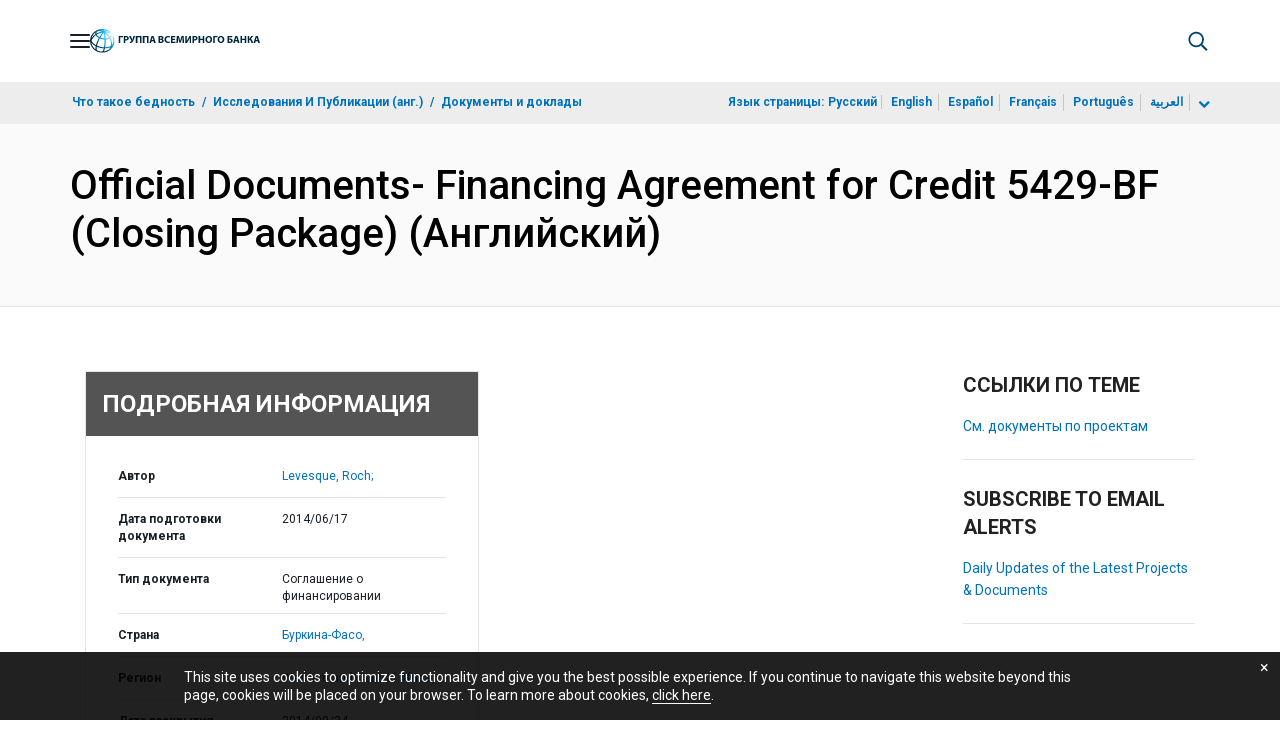

--- FILE ---
content_type: text/html;charset=utf-8
request_url: https://documents.vsemirnyjbank.org/ru/publication/documents-reports/documentdetail/557891468239655436/official-documents-financing-agreement-for-credit-5429-bf-closing-package
body_size: 21959
content:

    




<!DOCTYPE html>

<html lang="ru">
    
        <head>
     

<META HTTP-EQUIV="Cache-Control" CONTENT="max-age=43200">
 <meta http-equiv="X-UA-Compatible" content="IE=edge" />
    <script defer="defer" type="text/javascript" src="https://rum.hlx.page/.rum/@adobe/helix-rum-js@%5E2/dist/micro.js" data-routing="env=prod,tier=publish,ams=World Bank"></script>
<link rel="shortcut icon" href="/content/dam/wbr-redesign/logos/wbg-favicon.png" type="image/png"/>
    <meta name="viewport" content="width=device-width"/>
	<meta http-equiv="Content-Type" content="text/html; charset=utf-8">
	<link rel="canonical" href="https://documents.vsemirnyjbank.org/ru/publication/documents-reports/documentdetail/557891468239655436"/>
	<meta name="language" content="ru"/>
	<meta name="description" content=""/> 
	<title>Official Documents- Financing Agreement for Credit 5429-BF (Closing Package)</title>
    <meta name="author" content="Levesque, Roch,">
    <meta name="publisher" content="Levesque, Roch,">
    <meta name="keywords" content="method of procurement"/>
    <meta property="og:title" content="Official Documents- Financing Agreement for Credit 5429-BF (Closing Package)"/>
    <meta property="og:site_name" content="World Bank"/>
    <meta property="og:description" content=""/>
    <meta property="og:type" content="website"/>
    <meta property="og:test" content="https://www.worldbank.org/content/dam/wbr/share-logo/social-share.jpg"/>
    <meta property="og:image:type" content="image/jpg" />
    <meta property="og:image:width" content="1200" />
    <meta property="og:image:height" content="630" />
    <meta property="og:image" content="https://www.worldbank.org/content/dam/wbr/share-logo/social-share.jpg"/>
    <meta property="og:url" content="https://documents.vsemirnyjbank.org/ru/publication/documents-reports/documentdetail/557891468239655436"/>
    <meta name="twitter:site" content="World Bank"/>
    <meta name="twitter:title" content="Official Documents- Financing Agreement for Credit 5429-BF (Closing Package)"/>
    <meta name="twitter:creator" content="@worldbank" />
    <meta name="twitter:description" content=""/>
    <meta name="twitter:url" content="https://documents.vsemirnyjbank.org/ru/publication/documents-reports/documentdetail/557891468239655436" />
    <meta name="twitter:image:src" content="https://www.worldbank.org/content/dam/wbr/share-logo/social-share.jpg"/>
    <meta name="dcterms.title" content="Official Documents- Financing Agreement for Credit 5429-BF (Closing Package)" />
    <meta name="dcterms.type" content="Text/HTML" />
    <meta name="dcterms.identifier" content="https://documents.vsemirnyjbank.org/ru/publication/documents-reports/documentdetail/557891468239655436"/>
    <meta name="dcterms.language" content="en" />
	  


 


   
 








<script src="//assets.adobedtm.com/223f6e2cf7c9/3eb6c9b72a93/launch-7bc0cdc67098.min.js" async></script>



<link rel="stylesheet" href="/etc.clientlibs/worldbankgroup/clientlibs/clientlib-base.css" type="text/css"><link rel="stylesheet" href="/etc.clientlibs/worldbankgroup/components/content/f03v1_pagetools/clientlibs/site.css" type="text/css"><link rel="stylesheet" href="/etc.clientlibs/worldbankgroup/components/content/dnrdetail/clientlibs/site.css" type="text/css"><link href="//fonts.googleapis.com/css?family=Open+Sans:300,300i,400,400i,600,600i,700,700i,800,800i&subset=cyrillic,cyrillic-ext,greek,greek-ext,latin-ext,vietnamese" rel='stylesheet' type='text/css'/>

    	<script type="text/javascript" src="/etc.clientlibs/worldbankgroup/clientlibs/vendor/jquery.js"></script></head>

          

<body>
    <div id="wbg-aem-target" class="wbg-aem-target"></div>
     







<header>
    <a tabindex="0" id="skip-to-main-content" class="visually-hidden focusable" href="#main">Skip to Main Navigation</a>
    
    <div class="lp__navbar lp__navbar_default ">
        <div class="container">
            <div class="header block" data-block-name="header" data-block-status="loaded">
        <div class="nav-wrapper">
        <nav id="nav" aria-expanded="false">
        <div class="nav-hamburger" title="Hamburger"><button type="button" aria-controls="nav"
        aria-label="Open navigation" data-toggle="collapse" data-target="#menuItems"
        aria-expanded="false" aria-controls="menuItems"><span
        class="nav-hamburger-icon collapsed"></span></button>
        </div>
        <div class="section nav-brand" data-section-status="loaded" style="">
        
        <div class="default-content-wrapper"><a href="https://www.vsemirnyjbank.org/ext/ru/home" title="World Bank Logo">
        <picture>
        <source type="image/webp"
                srcset="https://www.vsemirnyjbank.org/ext/ru/media_12ea936c2e0cdaf705cb58970ac4b85cdc6dbcfe4.svg?width=2000&amp;format=webply&amp;optimize=medium"
                media="(min-width: 600px)">
        <source type="image/webp"
                srcset="https://www.vsemirnyjbank.org/ext/ru/media_12ea936c2e0cdaf705cb58970ac4b85cdc6dbcfe4.svg?width=750&amp;format=webply&amp;optimize=medium">
        <source type="image/svg+xml"
                srcset="https://www.vsemirnyjbank.org/ext/ru/media_12ea936c2e0cdaf705cb58970ac4b85cdc6dbcfe4.svg?width=2000&amp;format=svg&amp;optimize=medium"
                media="(min-width: 600px)">
        <img loading="lazy" alt="World Bank Logo" src="https://www.vsemirnyjbank.org/ext/ru/media_12ea936c2e0cdaf705cb58970ac4b85cdc6dbcfe4.svg?width=750&amp;format=svg&amp;optimize=medium" width="235" height="34">
        </picture>
        </a></div>
        </div>
        <div class="section nav-sections" data-section-status="loaded" style="">
        
        
        <div class="default-content-wrapper">
        <p class="auto-image-container">
        <picture>
        <source type="image/webp"
                srcset="https://www.vsemirnyjbank.org/ext/ru/media_1309e5a58406d881f447945ab01ce4f6ceea52c3b.svg?width=2000&amp;format=webply&amp;optimize=medium"
                media="(min-width: 600px)">
        <source type="image/webp"
                srcset="https://www.vsemirnyjbank.org/ext/ru/media_1309e5a58406d881f447945ab01ce4f6ceea52c3b.svg?width=750&amp;format=webply&amp;optimize=medium">
        <source type="image/svg+xml"
                srcset="https://www.vsemirnyjbank.org/ext/ru/media_1309e5a58406d881f447945ab01ce4f6ceea52c3b.svg?width=2000&amp;format=svg&amp;optimize=medium"
                media="(min-width: 600px)">
        <img loading="lazy" alt="Trending" src="https://www.vsemirnyjbank.org/ext/ru/media_1309e5a58406d881f447945ab01ce4f6ceea52c3b.svg?width=750&amp;format=svg&amp;optimize=medium" width="15" height="11">
        </picture>
        </p><a href="https://www.vsemirnyjbank.org/ru/topic/climatechange/overview" target="_blank">
        <p><span>Последние тенденции&nbsp;</span><span>Климатоустойчивое
                орошение может помочь накормить еще 1,4 миллиарда
                человек&nbsp;</span></p>
        </a>
        </div>
        <div class="nav-menu-overlay collapse" id="menuItems">
        <div class="nav-menu" aria-hidden="true">
        <div class="nav-menu-column left" style="display: flex;">
        <ul>
                <li tabindex="0" aria-expanded="true" class="selected">
                        <span textcontent=""></span><a href="https://www.vsemirnyjbank.org/ext/ru/who-we-are">Кто мы</a></li>
                <li tabindex="0" aria-expanded="false"><span
                                textcontent=""></span><a href="https://www.vsemirnyjbank.org/ru/what-we-do">Что
                                мы делаем</a></li>
                <li tabindex="0" aria-expanded="false"><span
                                textcontent=""></span><a href="https://www.vsemirnyjbank.org/ru/where-we-work">Где
                                мы работаем</a></li>
                <li tabindex="0" aria-expanded="false"><span
                                textcontent=""></span><a href="https://www.vsemirnyjbank.org/ru/understanding-poverty">Как
                                мы работаем&nbsp;</a></li>
                <li tabindex="0" aria-expanded="false"><span
                                textcontent=""></span><a href="https://www.vsemirnyjbank.org/ru/work-with-us">Сотрудничество</a>
                </li>
                <li tabindex="0" aria-expanded="false"><span
                                textcontent=""></span><a href="https://www.vsemirnyjbank.org/ru/news">Новости и мероприятия</a>
                </li>
        </ul>
        </div>
        <div class="nav-menu-column right" style="display: flex;"><button
                class="nav-menu-overlay-back" aria-label="go back"
                style="display: none;"></button>
        <p class="submenu-main-title" style="display: none;"><a></a></p>
        <ul id="submenu_0" class="submenu" style="display: flex;">
                <li class="" role="link">О ГРУППЕ ВСЕМИРНОГО БАНКА<ul>
                                <li class=""><a href="https://www.vsemirnyjbank.org/ru/about/leadership">Организация<span></span></a>
                                </li>
                                <li class=""><a href="https://www.vsemirnyjbank.org/ru/archive/history">История<span></span></a>
                                </li>
                                <li class=""><a href="https://www.worldbank.org/en/archive/home">Архивы
                                                (англ.)<span></span></a>
                                </li> 
                        </ul>
                </li>
                <li class="" role="link">ЭКСПЕРТЫ И РУКОВОДИТЕЛИ<ul>
                                <li class=""><a href="https://www.vsemirnyjbank.org/ru/about/leadership/managers">Руководство<span></span></a>
                                </li>
                                <li class=""><a href="https://www.vsemirnyjbank.org/ru/about/leadership/governors">Совет
                                                управляющих<span></span></a>
                                </li>
                                <li class=""><a href="https://www.vsemirnyjbank.org/ru/about/leadership/directors">Совет
                                                директоров
                                                <span></span></a></li>
                                
                                <li class=""><a href="https://www.vsemirnyjbank.org/ru/about/people/all">Эксперты
                                                <span></span></a></li>
                        </ul>
                </li>
                <li class="" role="link">ОТВЕТСТВЕННОСТЬ<ul>
                                <li class=""><a href="https://www.vsemirnyjbank.org/ru/about/annual-report">Годовой отчет<span></span></a>
                                </li>
                                <li class=""><a href="https://www.worldbank.org/en/who-we-are/betterbank">Более эффективный Банк (англ.)<span></span></a></li>
								<li class=""><a href="https://scorecard.worldbank.org/en/scorecard/home">Карта
                                                оценки результатов
                                                работы Группы Всемирного
                                                банка
                                                (англ.)<span></span></a>
                                </li>
								 <li class=""><a href="https://financesapp.worldbank.org/summaries/ibrd-ida/#ibrd-net/" target="_blank">Финансы
                                                Группы Всемирного банка
                                                (англ.)&nbsp;<span class="lp lp-external-link"></span></a>
                                </li>
                                <li class=""><a href="https://www.vsemirnyjbank.org/ru/access-to-information">Доступ
                                                к
                                                информации<span></span></a>
                                </li>
								<li class=""><a href="https://policies.worldbank.org/en/policies?k=General%20Conditions%20for%20IBRD&amp;type=published">Правила
                                                и процедуры (англ.)
                                                <span></span></a></li>
								<li class=""><a href="https://projects.vsemirnyjbank.org/ru/projects-operations/products-and-services/grievance-redress-service">Служба
                                                рассмотрения жалоб
                                                <span></span></a></li>
								<li class=""><a href="https://www.worldbank.org/en/about/unit/integrity-vice-presidency">Управление
                                                по борьбе с
                                                мошенничеством,
                                                коррупцией и
                                                корпоративными
                                                нарушениями (англ.)
                                                <span></span></a></li>
                                <li class=""><a href="https://accountability.worldbank.org/en/home" target="_blank">Механизм
                                                подотчетности
                                                (англ.)&nbsp;<span class="lp lp-external-link"></span></a>
                                </li>
                                
                                <li class=""><a href="https://www.worldbank.org/en/programs/accountability/data-privacy" target="_blank">Конфиденциальность
                                                данных (англ.)
                                                &nbsp;<span class="lp lp-external-link"></span></a></li>
                               
                                
                                <li class=""><a href="https://www.inspectionpanel.org/russian" target="_blank">Инспекционная
                                                комиссия
                                                &nbsp;<span class="lp lp-external-link"></span></a></li>
                                
                                <li class=""><a href="https://ieg.worldbankgroup.org/" target="_blank">Группа
                                                независимой оценки
                                                (англ.)
                                                &nbsp;<span class="lp lp-external-link"></span></a></li>
                                <li class=""><a href="https://www.cao-ombudsman.org/" target="_blank">Омбудсмен/советник
                                                по контролю за
                                                соблюдением
                                                установленных требований (англ.)
                                                &nbsp;<span class="lp lp-external-link"></span></a></li>
                                
                        </ul>
                </li>
                <li class="footer" role="link">ОРГАНИЗАЦИИ<ul>
                                <li class=""><a href="https://www.vsemirnyjbank.org/ru/who-we-are/ibrd">МБРР<span></span></a>
                                </li>
                                <li class=""><a href="https://ida.worldbank.org/en/home">МАР
                                                (англ.)<span></span></a>
                                </li>
                                <li class=""><a href="https://www.ifc.org/en/home">IFC
                                                (англ.)<span></span></a>
                                </li>
                                <li class=""><a href="https://www.miga.org/">МАГИ
                                                (англ.)<span></span></a>
                                </li>
                                <li class=""><a href="https://icsid.worldbank.org/">МЦУИС
                                                (англ.)<span></span></a>
                                </li>
                        </ul>
                </li>
        </ul>
        <ul id="submenu_1" class="submenu" style="display: none;">
                <li class="" role="link">ПРОЕКТЫ В ОБЛАСТИ РАЗВИТИЯ<ul>
                                <li class=""><a href="https://projects.vsemirnyjbank.org/ru/projects-operations/projects-home">Проекты<span></span></a>
                                        <ul>
                                                <li class=""><a href="https://projects.vsemirnyjbank.org/ru/projects-operations/project-country?lang=en&amp;page=">По
                                                                странам<span></span></a>
                                                </li>
                                                <li class=""><a href="https://projects.vsemirnyjbank.org/ru/projects-operations/project-sector?lang=fr&amp;page=">По
                                                                секторам<span></span></a>
                                                </li>
                                                <li class=""><a href="https://projects.vsemirnyjbank.org/ru/projects-operations/project-theme?lang=en&amp;page=">По
                                                                темам<span></span></a>
                                                </li>
                                        </ul>
                                </li>
                                <li class=""><a href="https://www.worldbank.org/en/projects-operations/country-strategies">Взаимодействие
                                                со странами (англ.)
                                                <span></span></a>
                                        <ul>
                                                <li class=""><a href="https://projects.vsemirnyjbank.org/ru/projects-operations/environmental-and-social-policies">Основы
                                                                социально-экологической
                                                                политики
                                                                в
                                                                отношении
                                                                проектов
                                                                <span></span></a>
                                                </li>
                                                
                                        </ul>
                                </li>
								<li class=""><a href="https://www.worldbank.org/en/programs/project-procurement">Закупки
                                                                для
                                                                проектов
                                                                и
                                                                программ
                                                                (англ.)<span></span></a>
                                                </li>
                                <li class=""><a href="https://projects.vsemirnyjbank.org/ru/results">Результаты
                                                <span></span></a></li>
                        </ul>
                </li>
                <li class="" role="link">ПРОДУКТЫ И УСЛУГИ<ul>
                                <li class=""><a href="https://www.worldbank.org/en/what-we-do/products-and-services">Финансовые
                                                продукты и
                                                консультационные услуги
                                                (англ.)<span></span></a>
                                </li>
                                <li class=""><a href="https://treasury.worldbank.org/en/about/unit/treasury">Казначейство
                                                (англ.)
                                                <span></span></a></li>
                                <li class=""><a href="https://treasury.worldbank.org/en/about/unit/treasury/asset-management">Управление
                                                активами (англ.)
                                                <span></span></a></li>
								<li class=""><a href="https://www.worldbank.org/en/programs/trust-funds-and-programs">Справочная
                                                информация по трастовым
                                                фондам (англ.)
                                                <span></span></a></li>
                        </ul>
                </li>
                <li class="" role="link">ЗНАНИЯ <ul>
                                <li class=""><a href="https://academy.worldbank.org/en/home">Академия
                                                Группы Всемирного банка
                                                (англ.)
                                                <span></span></a></li>
                                <li class=""><a href="https://www.worldbank.org/en/research">Исследования
                                                и публикации (англ.)
                                                <span></span></a></li>
                                <li class=""><a href="https://data.worldbank.org/">Открытые данные (англ.)<span></span></a>
												<ul>
													<li
															class="">
															<a href="https://data.worldbank.org/country">По странам<span></span></a>
													</li>
													<li
															class="">
															<a href="https://data.worldbank.org/indicator">По индикаторам<span></span></a>
													</li>
                                                </ul>
                                </li>
                                <li class=""><a href="https://wbg.edcast.com/">Образование
                                                (англ.)
                                                <span></span></a></li>
                                <li class=""><a href="https://openknowledge.worldbank.org/home">Банк знаний (англ.)
                                                <span></span></a></li>
                                
                        </ul>
                </li>
        </ul>
        <ul id="submenu_2" class="submenu" style="display: none;">
                <li class="" role="link">РЕГИОНЫ<ul>
                                <li class=""><a href="https://www.worldbank.org/en/region/afr">Африка
                                                (англ.)<span></span></a>
                                </li>
                                <li class=""><a href="https://www.worldbank.org/en/region/eap">Восточная
                                                Азия и Тихоокеанский
                                                регион
                                                (англ.)<span></span></a>
                                </li>
                                <li class=""><a href="https://www.vsemirnyjbank.org/ru/region/eca">Европа
                                                и Центральная
                                                Азия<span></span></a>
                                </li>
                                <li class=""><a href="https://www.worldbank.org/en/region/lac">Латинская
                                                Америка и Карибский
                                                бассейн (англ.)
                                                <span></span></a></li>
                                <li class=""><a href="https://www.worldbank.org/en/region/mena">Ближний Восток, Северная Африка, Афганистан и Пакистан (англ.)<span></span></a>
                                </li>
                                <li class=""><a href="https://www.worldbank.org/en/region/sar">Южная
                                                Азия
                                                (англ.)<span></span></a>
                                </li>
                        </ul>
                </li>
                <li class="" role="link">СТРАНОВЫЕ ГРУППЫ<ul>
                                <li class=""><a href="https://www.worldbank.org/en/where-we-work/eu">Европейский
                                                союз
                                                (англ.)<span></span></a>
                                </li>
                                <li class=""><a href="https://www.worldbank.org/en/country/mic">Страны
                                                со средним уровнем
                                                дохода
                                                (англ.)<span></span></a>
                                </li>
                                <li class=""><a href="https://www.worldbank.org/en/country/caribbean">Организация
                                                восточно-карибских
                                                государств
                                                (англ.)<span></span></a>
                                </li>
                                <li class=""><a href="https://www.worldbank.org/en/country/pacificislands">Тихоокеанские
                                                страны
                                                (англ.)<span></span></a>
                                </li>
                                <li class=""><a href="https://www.worldbank.org/en/country/smallstates">Малые
                                                государства
                                                (англ.)<span></span></a>
                                </li>
                                <li class=""><a href="https://www.worldbank.org/en/country/gcc">Совет
                                                сотрудничества стран
                                                Персидского залива
                                                (англ.)
                                                <span></span></a></li>
                                <li class=""><a href="https://www.worldbank.org/en/country/westerneurope">Западная
                                                Европа
                                                (англ.)<span></span></a>
                                </li>
                        </ul>
                </li>
                <li>
                        <ul class="browse-country">СТРАНЫ<div><input type="text" placeholder="Поиск по названию страны" id="search-country" data-toggle="dropdown" aria-label="country dropdown" aria-expanded="false">
                                <p type="button" class="lp__dropdown-toggle" data-toggle="dropdown" aria-label="country dropdown" aria-expanded="false"><span class="sr-only" aria-hidden="true">country dropdown</span></p>
                                        <ul class="country-list dropdown-menu">
                                                <li>
                                                        <a class="dropdown-item" href="https://www.worldbank.org/en/country/austria">Австрия</a>
                                                    </li>
                                                  <li>
                                                        <a class="dropdown-item" href="https://www.worldbank.org/en/country/algeria">Алжир</a>
                                                        <ul><li lang="fr"><a class="dropdown-item" href="https://www.banquemondiale.org//fr/country/algeria">Français</a></li>
                                                        <li lang="ar"><a class="dropdown-item" href="https://www.albankaldawli.org//ar/country/algeria">عربي</a></li></ul>
                                                        
                                                    </li>
                                                  <li>
                                                        <a class="dropdown-item" href="https://www.worldbank.org/en/country/argentina">Аргентина</a>
                                                        <ul><li lang="es"><a class="dropdown-item" href="https://www.bancomundial.org//es/country/argentina">Español</a></li></ul>
                                                    </li>
                                                  <li>
                                                        <a class="dropdown-item" href="https://www.worldbank.org/en/country/azerbaijan">Азербайджан</a>
                                                    </li>
                                                  <li>
                                                        <a class="dropdown-item" href="https://www.worldbank.org/en/country/angola">Ангола</a>
                                                        <ul><li lang="pt"><a class="dropdown-item" href="https://www.worldbank.org/pt/country/angola">Português</a></li></ul>
                                                        
                                                    </li>
                                                  <li>
                                                        <a class="dropdown-item" href="https://www.worldbank.org/en/country/armenia">Армения</a>
                                                    </li>
                                                  <li>
                                                        <a class="dropdown-item" href="https://www.worldbank.org/en/country/albania">Албания</a>
                                                        <ul><li lang="sq"><a class="dropdown-item" href="https://www.worldbank.org/sh/country/albania">Shqipe</a></li></ul>
                                                    </li>
                                                  <li>
                                                        <a class="dropdown-item" href="https://www.worldbank.org/en/country/caribbean">Антигуа и Барбуда</a>
                                                    </li>
                                                  <li>
                                                        <a class="dropdown-item" href="https://www.worldbank.org/en/country/afghanistan">Афганистан</a>
                                                    </li>
                                                  <li>
                                                        <a class="dropdown-item" href="https://www.worldbank.org/en/country/bangladesh">Бангладеш</a>
                                                    </li>
                                                  <li>
                                                        <a class="dropdown-item" href="https://www.worldbank.org/en/country/benin">Бенин</a>
                                                        <ul><li lang="fr"><a class="dropdown-item" href="https://www.banquemondiale.org//benin">Français</a></li></ul>
                                                    </li>
                                                  <li>
                                                        <a class="dropdown-item" href="https://www.worldbank.org/en/country/brazil">Бразилия</a>
                                                        <ul><li lang="pt"><a class="dropdown-item" href="https://www.worldbank.org/pt/country/brazil">Português</a></li></ul>
                                                    </li>
                                                  <li>
                                                        <a class="dropdown-item" href="https://www.worldbank.org/en/country/gcc">Бахрейн</a>
                                                    </li>
                                                  <li>
                                                        <a class="dropdown-item" href="https://www.worldbank.org/en/country/bulgaria">Болгария</a>
                                                        <ul><li lang="bg"><a class="dropdown-item" href="https://www.worldbank.org/bg/country/bulgaria">Български</a></li></ul>
                                                    </li>
                                                  <li>
                                                        <a class="dropdown-item" href="https://www.worldbank.org/en/country/burkinafaso">Буркина-Фасо</a>
                                                        <ul><li lang="fr"><a class="dropdown-item" href="https://www.banquemondiale.org//fr/country/burkinafaso">Français</a></li></ul>
                                                    </li>
                                                  <li>
                                                        <a class="dropdown-item" href="https://www.worldbank.org/en/country/caribbean">Белиз</a>
                                                    </li>
                                                  <li>
                                                        <a class="dropdown-item" href="https://www.worldbank.org/en/country/bolivia">Боливия</a>
                                                        <ul><li lang="es"><a class="dropdown-item" href="https://www.bancomundial.org//es/country/bolivia">Español</a></li></ul>
                                                    </li>
                                                  <li>
                                                        <a class="dropdown-item" href="https://www.worldbank.org/en/country/burundi">Бурунди</a>
                                                        <ul><li lang="fr"><a class="dropdown-item" href="https://www.banquemondiale.org//burundi">Français</a></li></ul>
                                                    </li>
                                                  <li>
                                                        <a class="dropdown-item" href="https://www.vsemirnyjbank.org/ru/where-we-work/belarus">Беларусь</a>
                                                        <ul><li><a class="dropdown-item" href="https://www.vsemirnyjbank.org/ru/where-we-work/belarus">Русский</a></li></ul>
                                                        
                                                    </li>
                                                  <li>
                                                        <a class="dropdown-item" href="https://www.worldbank.org/en/country/bosniaandherzegovina">Босния и Герцеговина</a>
                                                    </li>
                                                  <li>
                                                        <a class="dropdown-item" href="https://www.worldbank.org/en/country/bhutan">Бутан</a>
                                                    </li>
                                                  <li>
                                                        <a class="dropdown-item" href="https://www.worldbank.org/en/country/belgium">Бельгия</a>
                                                        <ul><li lang="fr"><a class="dropdown-item" href="http://www.banquemondiale.org/fr/country/france">Français</a></li></ul>
                                                        
                                                    </li>
                                                  <li>
                                                        <a class="dropdown-item" href="https://www.worldbank.org/en/country/botswana">Ботсвана</a>
                                                    </li>
                                                  <li>
                                                        <a class="dropdown-item" href="https://www.worldbank.org/en/country/pacificislands">Вануату</a>
                                                    </li>
                                                  <li>
                                                        <a class="dropdown-item" href="https://www.worldbank.org/ve">Венесуэла</a>
                                                        <ul><li lang="es"><a class="dropdown-item" href="https://www.bancomundial.org//es/country/venezuela">Español</a></li></ul>
                                                    </li>
                                                  <li>
                                                        <a class="dropdown-item" href="https://www.worldbank.org/en/country/caribbean">Восточно-карибские государства</a>
                                                    </li>
                                                  <li>
                                                        <a class="dropdown-item" href="https://www.worldbank.org/en/country/unitedkingdom">Великобритания</a>
                                                    </li>
                                                  <li>
                                                        <a class="dropdown-item" href="https://www.worldbank.org/en/country/timor-leste">Восточный Тимор</a>
                                                    </li>
                                                  <li>
                                                        <a class="dropdown-item" href="https://www.worldbank.org/en/country/vietnam">Вьетнам</a>
                                                        <ul><li lang="vi"><a class="dropdown-item" href="https://www.worldbank.org/vi/country/vietnam">Tiẽng Việt</a></li></ul>
                                                        
                                                    </li>
                                                  <li>
                                                        <a class="dropdown-item" href="http://www.worldbank.org/en/country/eu">Венгрия</a>
                                                    </li>
                                                  <li>
                                                        <a class="dropdown-item" href="https://www.worldbank.org/en/country/gabon">Габон</a>
                                                        <ul><li lang="fr"><a class="dropdown-item" href="https://www.banquemondiale.org//fr/country/gabon">Français</a></li></ul>
                                                        
                                                    </li>
                                                  <li>
                                                        <a class="dropdown-item" href="https://www.worldbank.org/en/country/guatemala">Гватемала</a>
                                                        <ul><li lang="es"><a class="dropdown-item" href="https://www.bancomundial.org//es/country/guatemala">Español</a></li></ul>
                                                        
                                                    </li>
                                                  <li>
                                                        <a class="dropdown-item" href="https://www.worldbank.org/en/country/caribbean">Гренада</a>
                                                    </li>
                                                  <li>
                                                        <a class="dropdown-item" href="https://www.worldbank.org/en/country/haiti">Гаити</a>
                                                        <ul><li lang="fr"><a class="dropdown-item" href="https://www.banquemondiale.org//fr/country/haiti">Français</a> </li></ul>
                                                    </li>
                                                  <li>
                                                        <a class="dropdown-item" href="https://www.worldbank.org/en/country/guinea">Гвинея</a>
                                                        <ul><li lang="fr"><a class="dropdown-item" href="https://www.banquemondiale.org//fr/country/guinea">Français</a></li></ul>  
                                                    </li>
                                                  <li>
                                                        <a class="dropdown-item" href="https://www.worldbank.org/en/country/greece">Греция</a>
                                                    </li>
                                                  <li>
                                                        <a class="dropdown-item" href="https://www.worldbank.org/gy">Гайана</a>
                                                    </li>
                                                  <li>
                                                        <a class="dropdown-item" href="https://www.worldbank.org/en/country/guineabissau">Гвинея-Бисау</a>
                                                        <ul><li lang="pt"><a class="dropdown-item" href="https://www.worldbank.org/pt/country/guineabissau">Português</a></li></ul>
                                                    </li>
                                                  <li>
                                                        <a class="dropdown-item" href="https://www.worldbank.org/en/country/georgia">Грузия</a>
                                                    </li>
                                                  <li>
                                                        <a class="dropdown-item" href="https://www.worldbank.org/en/country/gambia">Гамбия</a>
                                                    </li>
                                                  <li>
                                                        <a class="dropdown-item" href="https://www.worldbank.org/en/country/germany">Германия</a>
                                                    </li>
                                                  <li>
                                                        <a class="dropdown-item" href="https://www.worldbank.org/en/country/ghana">Гана</a>
                                                    </li>
                                                  <li>
                                                        <a class="dropdown-item" href="https://www.worldbank.org/en/country/honduras">Гондурас</a>
                                                        <ul><li lang="es"><a class="dropdown-item" href="https://www.bancomundial.org//es/country/honduras">Español</a></li></ul>
                                                    </li>
                                                  <li>
                                                        <a class="dropdown-item" href="https://www.worldbank.org/en/country/denmark">Дания</a>
                                                    </li>
                                                  <li>
                                                        <a class="dropdown-item" href="https://www.worldbank.org/en/country/caribbean">Доминика</a>
                                                    </li>
                                                  <li>
                                                        <a class="dropdown-item" href="https://www.worldbank.org/en/country/dominicanrepublic">Доминиканская Республика</a>
                                                        <ul><li lang="es"><a class="dropdown-item" href="https://www.bancomundial.org//es/country/dominicanrepublic">Español</a></li></ul>
                                                    </li>
                                                  <li>
                                                        <a class="dropdown-item" href="https://www.worldbank.org/en/country/djibouti">Джибути</a>
                                                    </li>
                                                  <li>
                                                        <a class="dropdown-item" href="https://www.worldbank.org/en/country/westerneurope">Европа (Западная)</a>
                                                    </li>
                                                  <li>
                                                        <a class="dropdown-item" href="https://www.worldbank.org/en/country/egypt">Египет</a>
                                                        <ul><li lang="ar"><a class="dropdown-item" href="https://www.albankaldawli.org//ar/country/egypt">عربي</a></li></ul>
                                                    </li>
                                                  <li>
                                                        <a class="dropdown-item" href="https://www.worldbank.org/en/country/zambia">Замбия</a>
                                                    </li>
                                                  <li>
                                                        <a class="dropdown-item" href="https://www.worldbank.org/en/country/westbankandgaza">Западный берег и Газа</a>
                                                        <ul><li lang="ar"><a class="dropdown-item" href="http://www.albankaldawli.org/ar/country/westbankandgaza">عربي</a></li></ul>
                                                    </li>
                                                  <li>
                                                        <a class="dropdown-item" href="https://www.worldbank.org/en/country/zimbabwe">Зимбабве</a>
                                                    </li>
                                                  <li>
                                                        <a class="dropdown-item" href="https://www.worldbank.org/il">Израиль</a>
                                                    </li>
                                                  <li>
                                                        <a class="dropdown-item" href="https://www.worldbank.org/iq">Ирак</a>
                                                        <ul><li lang="ar"><a class="dropdown-item" href="https://www.albankaldawli.org/ar/country/iraq">عربي</a></li></ul>
                                                    </li>
                                                  <li>
                                                        <a class="dropdown-item" href="https://www.worldbank.org/en/country/spain">Испания</a>
                                                        <ul><li lang="es"><a class="dropdown-item" href="https://www.worldbank.org/es/country/spain">Español</a></li></ul>
                                                        
                                                    </li>
                                                  <li>
                                                        <a class="dropdown-item" href="https://www.worldbank.org/en/country/india">Индия</a>
                                                        <ul><li lang="hi"><a class="dropdown-item" href="https://www.worldbank.org/hi/country/india">Hindi</a></li></ul>
                                                    </li>
                                                  <li>
                                                        <a class="dropdown-item" href="https://www.worldbank.org/en/country/iran">Иран</a>
                                                    </li>
                                                  <li>
                                                        <a class="dropdown-item" href="https://www.worldbank.org/en/country/italy">Италия</a>
                                                    </li>
                                                  <li>
                                                        <a class="dropdown-item" href="https://www.worldbank.org/en/country/indonesia">Индонезия</a>
                                                        <ul><li lang="in"><a class="dropdown-item" href="https://www.worldbank.org/in/country/indonesia">Bahasa</a></li></ul>
                                                    </li>
                                                  <li>
                                                        <a class="dropdown-item" href="https://www.worldbank.org/en/country/iceland">Исландия</a>
                                                    </li>
                                                  <li>
                                                        <a class="dropdown-item" href="https://www.worldbank.org/en/country/yemen">Йемен</a>
                                                        <ul><li lang="ar"><a class="dropdown-item" href="https://www.albankaldawli.org//ar/country/yemen">عربي</a></li></ul> 
                                                    </li>
                                                  <li>
                                                        <a class="dropdown-item" href="https://www.worldbank.org/en/country/jordan">Иордания</a>
                                                        <ul><li lang="ar"><a class="dropdown-item" href="https://www.albankaldawli.org//ar/country/jordan">عربي</a></li></ul>
                                                    </li>
                                                  <li>
                                                        <a class="dropdown-item" href="https://www.worldbank.org/cv">Кабо-Верде</a>
                                                        <ul><li lang="pt"><a class="dropdown-item" href="https://www.worldbank.org/pt/country/capeverde">Português</a></li></ul>
                                                    </li>
                                                  <li>
                                                        <a class="dropdown-item" href="https://www.worldbank.org/en/country/pacificislands">Кирибати</a>
                                                    </li>
                                                  <li>
                                                        <a class="dropdown-item" href="https://www.worldbank.org/en/country/korea">Корея</a>
                                                    </li>
                                                  <li>
                                                        <a class="dropdown-item" href="https://www.worldbank.org/en/country/kazakhstan">Казахстан</a>
                                                        <ul><li lang="ru"><a class="dropdown-item" href="https://www.vsemirnyjbank.org/ru/where-we-work/kazakhstan">Русский</a></li></ul>
                                                    </li>
                                                  <li>
                                                        <a class="dropdown-item" href="https://www.worldbank.org/en/country/china">Китай</a>
                                                        <ul><li lang="zh"><a class="dropdown-item" href="https://www.shihang.org//zh/country/china">ZH</a></li></ul>
                                                    </li>
                                                  <li>
                                                        <a class="dropdown-item" href="https://www.worldbank.org/en/country/kosovo">Косово</a>
                                                    </li>
                                                  <li>
                                                        <a class="dropdown-item" href="https://www.worldbank.org/en/country/cambodia">Камбоджа</a>
                                                        <ul><li lang="km"><a class="dropdown-item" href="https://www.worldbank.org/km/country/cambodia">Khmer</a></li></ul>
                                                    </li>
                                                  <li>
                                                        <a class="dropdown-item" href="https://www.worldbank.org/en/country/colombia">Колумбия</a>
                                                        <ul><li lang="es"><a class="dropdown-item" href="https://www.bancomundial.org//es/country/colombia">Español</a></li></ul>
                                                    </li>
                                                  <li>
                                                        <a class="dropdown-item" href="https://www.worldbank.org/en/country/costarica">Коста-Рика</a>
                                                        <ul><li lang="es"><a class="dropdown-item" href="https://www.bancomundial.org//es/country/costarica">Español</a></li></ul>
                                                        
                                                    </li>
                                                  <li>
                                                        <a class="dropdown-item" href="https://www.worldbank.org/en/country/cameroon">Камерун</a>
                                                        <ul><li lang="fr"><a class="dropdown-item" href="https://www.banquemondiale.org//fr/country/cameroon">Français</a></li></ul>
                                                        
                                                    </li>
                                                  <li>
                                                        <a class="dropdown-item" href="https://www.worldbank.org/en/country/comoros">Коморы</a>
                                                       <ul><li lang="fr"><a class="dropdown-item" href="https://www.banquemondiale.org//fr/country/comoros">Français</a></li></ul>
                                                    </li>
                                                  <li>
                                                        <a class="dropdown-item" href="https://www.worldbank.org/en/country/cotedivoire">Кот-д’Ивуар</a>
                                                        <ul><li lang="fr"><a class="dropdown-item" href="https://www.banquemondiale.org//fr/country/cotedivoire">Français</a></li></ul>
                                                    </li>
                                                  <li>
                                                        <a class="dropdown-item" href="https://www.worldbank.org/en/country/canada">Канада</a>
                                                    </li>
                                                  <li>
                                                        <a class="dropdown-item" href="https://www.worldbank.org/en/country/congo">Республика Конго</a>
                                                        <ul><li lang="fr"><a class="dropdown-item" href="https://www.banquemondiale.org//fr/country/congo">Français</a></li></ul>
                                                    </li>
                                                  <li>
                                                        <a class="dropdown-item" href="https://www.worldbank.org/en/country/gcc">Кувейт</a>
                                                    </li>
                                                  <li>
                                                        <a class="dropdown-item" href="https://www.worldbank.org/en/country/gcc">Катар</a>
                                                    </li>
                                                  <li>
                                                        <a class="dropdown-item" href="https://www.worldbank.org/en/country/drc">Демократическая Республика Конго</a>
                                                        <ul><li lang="fr"><a class="dropdown-item" href="https://www.banquemondiale.org//rdc">Français</a></li></ul>
                                                    </li>
                                                  <li>
                                                        <a class="dropdown-item" href="https://www.worldbank.org/en/country/kyrgyzrepublic">Кыргызстан</a>
                                                        <ul><li lang="ru"><a class="dropdown-item" href="https://www.vsemirnyjbank.org/ru/where-we-work/kyrgyzrepublic">Русский</a></li></ul>
                                                    </li>
                                                  <li>
                                                        <a class="dropdown-item" href="https://www.worldbank.org/ke">Кения</a>
                                                    </li>
                                                  <li>
                                                        <a class="dropdown-item" href="https://www.worldbank.org/en/country/lao">Лаос</a>
                                                    </li>
                                                  <li>
                                                        <a class="dropdown-item" href="https://www.worldbank.org/lr">Либерия</a>
                                                    </li>
                                                  <li>
                                                        <a class="dropdown-item" href="http://www.worldbank.org/en/country/eu">Литва</a>
                                                    </li>
                                                  <li>
                                                        <a class="dropdown-item" href="http://www.worldbank.org/en/country/eu">Латвия</a>
                                                    </li>
                                                  <li>
                                                        <a class="dropdown-item" href="https://www.worldbank.org/en/country/lebanon">Ливан</a>
                                                        <ul><li lang="ar"><a class="dropdown-item" href="http://www.albankaldawli.org/ar/country/lebanon">عربي</a></li></ul>
                                                        
                                                    </li>
                                                  <li>
                                                        <a class="dropdown-item" href="https://www.worldbank.org/en/country/luxembourg">Люксембург</a>
                                                        <ul><li lang="fr"><a class="dropdown-item" href="http://www.banquemondiale.org/fr/country/france">Français</a></li></ul>
                                                        
                                                    </li>
                                                  <li>
                                                        <a class="dropdown-item" href="https://www.worldbank.org/en/country/lesotho">Лесото</a>
                                                    </li>
                                                  <li>
                                                        <a class="dropdown-item" href="https://www.worldbank.org/en/country/libya">Ливия</a>
                                                        <ul><li lang="ar"><a class="dropdown-item" href="https://www.albankaldawli.org//ar/country/libya">عربي</a></li></ul>
                                                        
                                                    </li>
                                                  <li>
                                                        <a class="dropdown-item" href="https://www.worldbank.org/en/country/mauritius">Маврикий</a>
                                                        <ul><li lang="fr"><a class="dropdown-item" href="https://www.banquemondiale.org//fr/country/mauritius">Français</a></li></ul>
                                                        
                                                    </li>
                                                  <li>
                                                        <a class="dropdown-item" href="https://www.worldbank.org/mali">Мали</a>
                                                        <ul><li lang="fr"><a class="dropdown-item" href="http://www.banquemondiale.org/fr/country/mali">Français</a></li></ul>
                                                        
                                                    </li>
                                                  <li>
                                                        <a class="dropdown-item" href="https://www.worldbank.org/en/country/pacificislands">Микронезия</a>
                                                    </li>
                                                  <li>
                                                        <a class="dropdown-item" href="https://www.worldbank.org/en/country/mauritania">Мавритания</a>
                                                        <ul><li lang="fr"><a class="dropdown-item" href="https://www.banquemondiale.org//fr/country/mauritania">Français</a></li></ul>
                                                        
                                                    </li>
                                                  <li>
                                                        <a class="dropdown-item" href="https://www.worldbank.org/en/country/maldives">Мальдивы</a>
                                                    </li>
                                                  <li>
                                                        <a class="dropdown-item" href="https://www.worldbank.org/en/country/mozambique">Мозамбик</a>
                                                        <ul><li lang="pt"><a class="dropdown-item" href="https://www.worldbank.org/pt/country/mozambique">Português</a></li></ul>
                                                        
                                                    </li>
                                                  <li>
                                                        <a class="dropdown-item" href="https://www.worldbank.org/en/country/madagascar">Мадагаскар</a>
                                                        <ul><li lang="fr"><a class="dropdown-item" href="https://www.banquemondiale.org//fr/country/madagascar">Français</a></li></ul>
                                                        
                                                    </li>
                                                  <li>
                                                        <a class="dropdown-item" href="https://www.worldbank.org/ma">Марокко</a>
                                                        <ul><li lang="fr"><a class="dropdown-item" href="https://www.banquemondiale.org//fr/country/morocco">Français</a></li>
                                                        <li lang="ar"><a class="dropdown-item" href="https://www.albankaldawli.org//ar/country/morocco">عربي</a></li></ul>
                                                        
                                                    </li>
                                                  <li>
                                                        <a class="dropdown-item" href="https://www.worldbank.org/.md/">Молдова</a>
                                                        <ul><li lang="ro"><a class="dropdown-item" href="https://www.worldbank.org/ro/country/moldova">Română</a></li></ul>
                                                    </li>
                                                  <li>
                                                        <a class="dropdown-item" href="https://www.worldbank.org/en/country/northmacedonia">Македония</a>
                                                        <ul><li lang="mk"><a class="dropdown-item" href="https://www.worldbank.org/mk/country/macedonia">македонски</a></li></ul>
                                                        
                                                    </li>
                                                  <li>
                                                        <a class="dropdown-item" href="https://www.worldbank.org/en/country/pacificislands">Маршалловы Острова</a>
                                                    </li>
                                                  <li>
                                                        <a class="dropdown-item" href="https://www.worldbank.org/en/country/mongolia">Монголия</a>
                                                        <ul><li lang="mn"><a class="dropdown-item" href="https://www.worldbank.org/mn/country/mongolia">Монгол</a></li></ul>
                                                        
                                                    </li>
                                                  <li>
                                                        <a class="dropdown-item" href="https://www.worldbank.org/en/country/malawi">Малави</a>
                                                    </li>
                                                  <li>
                                                        <a class="dropdown-item" href="https://www.worldbank.org/mx">Мексика</a>
                                                        <ul><li lang="es"><a class="dropdown-item" href="https://www.bancomundial.org//es/country/mexico">Español</a></li></ul>
                                                        
                                                    </li>
                                                  <li>
                                                        <a class="dropdown-item" href="https://www.worldbank.org/mm">Мьянма</a>
                                                    </li>
                                                  <li>
                                                        <a class="dropdown-item" href="https://www.worldbank.org/en/country/malaysia">Малайзия</a>
                                                    </li>
                                                  <li>
                                                        <a class="dropdown-item" href="https://www.worldbank.org/na">Намибия</a>
                                                    </li>
                                                  <li>
                                                        <a class="dropdown-item" href="https://www.worldbank.org/en/country/nigeria">Нигерия</a>
                                                    </li>
                                                  <li>
                                                        <a class="dropdown-item" href="https://www.worldbank.org/ni">Никарагуа</a>
                                                        <ul><li lang="es"><a class="dropdown-item" href="http://www.bancomundial.org/es/country/nicaragua">Español</a></li></ul>
                                                        
                                                    </li>
                                                  <li>
                                                        <a class="dropdown-item" href="https://www.worldbank.org/en/country/nepal">Непал</a>
                                                    </li>
                                                  <li>
                                                        <a class="dropdown-item" href="https://www.worldbank.org/en/country/netherlands">Нидерланды</a>
                                                    </li>
                                                  <li>
                                                        <a class="dropdown-item" href="https://www.worldbank.org/en/country/norway">Норвегия</a>
                                                    </li>
                                                  <li>
                                                        <a class="dropdown-item" href="https://www.worldbank.org/en/country/niger">Нигер</a>
                                                        <ul><li lang="fr"><a class="dropdown-item" href="https://www.banquemondiale.org//fr/country/niger">Français</a></li></ul>
                                                        
                                                    </li>
                                                  <li>
                                                        <a class="dropdown-item" href="https://www.worldbank.org/en/country/gcc">Объединённые Арабские Эмираты</a>
                                                    </li>
                                                  <li>
                                                        <a class="dropdown-item" href="https://www.worldbank.org/en/country/gcc">Оман</a>
                                                    </li>
                                                  <li>
                                                        <a class="dropdown-item" href="https://www.worldbank.org/en/country/pakistan">Пакистан</a>
                                                    </li>
                                                  <li>
                                                        <a class="dropdown-item" href="https://www.worldbank.org/pg">Папуа — Новая Гвинея</a>
                                                    </li>
                                                  <li>
                                                        <a class="dropdown-item" href="https://www.worldbank.org/en/country/poland">Польша</a>
                                                        <ul><li lang="pl"><a class="dropdown-item" href="https://www.worldbank.org/pl/country/poland">Polski</a></li></ul>
                                                        
                                                    </li>
                                                  <li>
                                                        <a class="dropdown-item" href="https://www.worldbank.org/en/country/pacificislands">Палау</a>
                                                    </li>
                                                  <li>
                                                        <a class="dropdown-item" href="https://www.worldbank.org/py">Парагвай</a>
                                                        <ul><li lang="es"><a class="dropdown-item" href="http://www.bancomundial.org/es/country/paraguay">Español</a></li></ul>
                                                        
                                                    </li>
                                                  <li>
                                                        <a class="dropdown-item" href="https://www.worldbank.org/en/country/portugal">Португалия</a>
                                                    </li>
                                                  <li>
                                                        <a class="dropdown-item" href="https://www.worldbank.org/en/country/panama">Панама</a>
                                                        <ul><li lang="es"><a class="dropdown-item" href="https://www.bancomundial.org//es/country/panama">Español</a></li></ul>
                                                        
                                                    </li>
                                                  <li>
                                                        <a class="dropdown-item" href="https://www.worldbank.org/en/country/peru">Перу</a>
                                                        <ul><li lang="es"><a class="dropdown-item" href="https://www.bancomundial.org//es/country/peru">Español</a></li></ul>
                                                        
                                                    </li>
                                                  <li>
                                                        <a class="dropdown-item" href="https://www.worldbank.org/en/country/russia">Российская Федерация</a>
                                                        <ul><li lang="ru"><a class="dropdown-item" href="https://www.vsemirnyjbank.org/ru/where-we-work/russia">Русский</a></li></ul>
                                                        
                                                    </li>
                                                  <li>
                                                        <a class="dropdown-item" href="https://www.worldbank.org/en/country/rwanda">Руанда</a>
                                                        <ul><li lang="fr"><a class="dropdown-item" href="https://www.banquemondiale.org//rwanda">Français</a></li></ul>
                                                        
                                                    </li>
                                                  <li>
                                                        <a class="dropdown-item" href="https://www.worldbank.org/en/country/romania">Румыния</a>
                                                        <ul><li lang="ro"><a class="dropdown-item" href="https://www.worldbank.org/ro/country/romania">Română</a></li></ul>
                                                        
                                                    </li>
                                                  <li>
                                                        <a class="dropdown-item" href="https://www.worldbank.org/en/country/elsalvador">Сальвадор</a>
                                                        <ul><li lang="es"><a class="dropdown-item" href="https://www.bancomundial.org//es/country/elsalvador">Español</a></li></ul>
                                                        
                                                    </li>
                                                  <li>
                                                        <a class="dropdown-item" href="https://www.worldbank.org/en/country/caribbean">Сент-Китс и Невис</a>
                                                    </li>
                                                  <li>
                                                        <a class="dropdown-item" href="https://www.worldbank.org/en/country/unitedstates">Соединённые Штаты Америки</a>
                                                    </li>
                                                  <li>
                                                        <a class="dropdown-item" href="https://www.worldbank.org/en/country/pacificislands">Самоа</a>
                                                    </li>
                                                  <li>
                                                        <a class="dropdown-item" href="https://www.worldbank.org/en/country/caribbean">Сент-Люсия</a>
                                                    </li>
                                                  <li>
                                                        <a class="dropdown-item" href="https://www.worldbank.org/en/country/pacificislands">Соломоновы Острова</a>
                                                    </li>
                                                  <li>
                                                        <a class="dropdown-item" href="https://www.worldbank.org/st">Сан-Томе и Принсипи</a>
                                                        <ul><li lang="pt"><a class="dropdown-item" href="https://www.worldbank.org/pt/country/saotome">Português</a></li></ul>
                                                        
                                                    </li>
                                                  <li>
                                                        <a class="dropdown-item" href="https://www.worldbank.rs/">Сербия</a>
                                                    </li>
                                                  <li>
                                                        <a class="dropdown-item" href="https://www.worldbank.org/en/country/somalia">Федеративная Республика Сомали</a>
                                                    </li>
                                                  <li>
                                                        <a class="dropdown-item" href="https://www.worldbank.org/sz">Свазиленд</a>
                                                    </li>
                                                  <li>
                                                        <a class="dropdown-item" href="https://www.worldbank.org/en/country/singapore">Сингапур</a>
                                                    </li>
                                                  <li>
                                                        <a class="dropdown-item" href="https://www.worldbank.org/sd">Судан</a>
                                                    </li>
                                                  <li>
                                                        <a class="dropdown-item" href="https://www.worldbank.org/en/country/seychelles">Сейшельские Острова</a>
                                                        <ul><li lang="fr"><a class="dropdown-item" href="https://www.banquemondiale.org//fr/country/seychelles">Français</a></li></ul>
                                                        
                                                    </li>
                                                  <li>
                                                        <a class="dropdown-item" href="https://www.worldbank.org/en/country/syria">Сирия</a>
                                                        <ul><li lang="ar"><a class="dropdown-item" href="https://www.albankaldawli.org//ar/country/syria">عربي</a></li></ul>
                                                        
                                                    </li>
                                                  <li>
                                                        <a class="dropdown-item" href="https://www.worldbank.org/en/country/suriname">Суринам</a>
                                                    </li>
                                                  <li>
                                                        <a class="dropdown-item" href="https://www.worldbank.org/en/country/senegal">Сенегал</a>
                                                        <ul><li lang="fr"><a class="dropdown-item" href="https://www.banquemondiale.org//fr/country/senegal">Français</a></li></ul>
                                                        
                                                    </li>
                                                  <li>
                                                        <a class="dropdown-item" href="http://www.worldbank.org/en/country/eu">Словакия</a>
                                                    </li>
                                                  <li>
                                                        <a class="dropdown-item" href="https://www.worldbank.org/sl">Сьерра-Леоне</a>
                                                    </li>
                                                  <li>
                                                        <a class="dropdown-item" href="https://www.worldbank.org/en/country/caribbean">Сент-Винсент и Гренадины</a>
                                                    </li>
                                                  <li>
                                                        <a class="dropdown-item" href="https://www.worldbank.org/en/country/tajikistan">Таджикистан</a>
                                                        <ul><li lang="ru"><a class="dropdown-item" href="https://www.vsemirnyjbank.org/ru/where-we-work/tajikistan">Русский</a></li></ul>
                                                        
                                                    </li>
                                                  <li>
                                                        <a class="dropdown-item" href="https://www.worldbank.org/en/country/pacificislands">Тонга</a>
                                                    </li>
                                                  <li>
                                                        <a class="dropdown-item" href="https://www.worldbank.org/en/country/tunisia">Тунис</a>
                                                        <ul><li lang="fr"><a class="dropdown-item" href="https://www.banquemondiale.org//fr/country/tunisia">Français</a></li>
                                                        <li lang="ar"><a class="dropdown-item" href="https://www.albankaldawli.org//ar/country/tunisia">عربي</a></li></ul>
                                                        
                                                    </li>
                                                  <li>
                                                        <a class="dropdown-item" href="https://www.worldbank.org/en/country/thailand">Тайланд</a>
                                                        <ul><li lang="th"><a class="dropdown-item" href="https://www.worldbank.org/th/country/thailand">Thai</a></li></ul>
                                                        
                                                    </li>
                                                  <li>
                                                        <a class="dropdown-item" href="https://www.worldbank.org/tt">Тринидад и Тобаго</a>
                                                    </li>
                                                  <li>
                                                        <a class="dropdown-item" href="https://www.worldbank.org/en/country/turkmenistan">Туркменистан</a>
                                                        <ul><li lang="ru"><a class="dropdown-item" href="https://www.vsemirnyjbank.org/ru/where-we-work/turkmenistan">Русский</a></li></ul>
                                                        
                                                    </li>
                                                  <li>
                                                        <a class="dropdown-item" href="https://www.worldbank.org/tz">Танзания</a>
                                                    </li>
                                                  <li>
                                                        <a class="dropdown-item" href="https://www.worldbank.org/en/country/pacificislands">Тувалу</a>
                                                    </li>
                                                  <li>
                                                        <a class="dropdown-item" href="https://www.worldbank.org/en/country/turkey">Турция</a>
                                                        <ul><li lang="tr"><a class="dropdown-item" href="https://www.worldbank.org/tr/country/turkey">Türkçe</a></li></ul>
                                                        
                                                    </li>
                                                  <li>
                                                        <a class="dropdown-item" href="https://www.worldbank.org/en/country/togo">Того</a>
                                                        <ul><li lang="fr"><a class="dropdown-item" href="https://www.banquemondiale.org//fr/country/togo">Français</a></li></ul>
                                                        
                                                    </li>
                                                  <li>
                                                        <a class="dropdown-item" href="https://www.worldbank.org/en/country/uganda">Уганда</a>
                                                    </li>
                                                  <li>
                                                        <a class="dropdown-item" href="https://www.worldbank.org/en/country/ukraine">Украина</a>
                                                        <ul><li lang="uk"><a class="dropdown-item" href="https://www.worldbank.org/uk/country/ukraine">Українська</a></li></ul>
                                                        
                                                    </li>
                                                  <li>
                                                        <a class="dropdown-item" href="https://www.worldbank.org/uy">Уругвай</a>
                                                        <ul><li lang="es"><a class="dropdown-item" href="http://www.worldbank.org/en/country/uruguay">Español</a></li></ul>
                                                        
                                                    </li>
                                                  <li>
                                                        <a class="dropdown-item" href="https://www.worldbank.org/en/country/uzbekistan">Узбекистан</a>
                                                        <ul><li lang="ru"><a class="dropdown-item" href="https://www.vsemirnyjbank.org/ru/where-we-work/uzbekistan">Русский</a></li></ul>
                                                        
                                                    </li>
                                                  <li>
                                                        <a class="dropdown-item" href="https://www.worldbank.org/en/country/pacificislands">Фиджи</a>
                                                    </li>
                                                  <li>
                                                        <a class="dropdown-item" href="https://www.worldbank.org/en/country/finland">Финляндия</a>
                                                    </li>
                                                  <li>
                                                        <a class="dropdown-item" href="https://www.worldbank.org/en/country/france">Франция</a>
                                                        <ul><li lang="fr"><a class="dropdown-item" href="https://www.banquemondiale.org//fr/country/france">Français</a></li></ul>
                                                        
                                                    </li>
                                                  <li>
                                                        <a class="dropdown-item" href="https://www.worldbank.org/en/country/philippines">Филиппины</a>
                                                    </li>
                                                  <li>
                                                        <a class="dropdown-item" href="https://www.worldbank.org/en/country/croatia">Хорватия</a>
                                                    </li>
                                                  <li>
                                                        <a class="dropdown-item" href="https://www.worldbank.org/en/country/centralafricanrepublic">Центральноафриканская Республика</a>
                                                        <ul><li lang="fr"><a class="dropdown-item" href="https://www.banquemondiale.org//fr/country/centralafricanrepublic">Français</a></li></ul>
                                                        
                                                    </li>
                                                  <li>
                                                        <a class="dropdown-item" href="https://www.worldbank.org/en/country/chad">Чад</a>
                                                    </li>
                                                  <li>
                                                        <a class="dropdown-item" href="http://www.worldbank.org/en/country/eu">Чехия</a>
                                                    </li>
                                                  <li>
                                                        <a class="dropdown-item" href="https://www.worldbank.org/en/country/chile">Чили</a>
                                                        <ul><li lang="es"><a class="dropdown-item" href="https://www.bancomundial.org//es/country/chile">Español</a></li></ul>
                                                        
                                                    </li>
                                                  <li>
                                                        <a class="dropdown-item" href="https://www.worldbank.org/en/country/montenegro">Черногория</a>
                                                    </li>
                                                  <li>
                                                        <a class="dropdown-item" href="https://www.worldbank.org/en/country/switzerland">Швейцария</a>
                                                    </li>
                                                  <li>
                                                        <a class="dropdown-item" href="https://www.worldbank.org/en/country/sweden">Швеция</a>
                                                    </li>
                                                  <li>
                                                        <a class="dropdown-item" href="https://www.worldbank.org/lk">Шри-Ланка</a>
                                                    </li>
                                                  <li>
                                                        <a class="dropdown-item" href="https://www.worldbank.org/en/country/ecuador">Эквадор</a>
                                                        <ul><li lang="es"><a class="dropdown-item" href="https://www.bancomundial.org//es/country/ecuador">Español</a></li></ul>
                                                        
                                                    </li>
                                                  <li>
                                                        <a class="dropdown-item" href="https://www.worldbank.org/er">Эритрея</a>
                                                    </li>
                                                  <li>
                                                        <a class="dropdown-item" href="https://www.worldbank.org/en/country/ethiopia">Эфиопия</a>
                                                    </li>
                                                  <li>
                                                        <a class="dropdown-item" href="https://www.worldbank.org/en/country/equatorialguinea">Экваториальная Гвинея</a>
                                                    </li>
                                                  <li>
                                                        <a class="dropdown-item" href="http://www.worldbank.org/en/country/eu">Эстония</a>
                                                    </li>
                                                  <li>
                                                        <a class="dropdown-item" href="https://www.worldbank.org/en/country/southafrica">Южно-Африканская Республика</a>
                                                    </li>
                                                  <li>
                                                        <a class="dropdown-item" href="https://www.worldbank.org/en/country/southsudan">Южный Судан</a>
                                                    </li>
                                                  <li>
                                                        <a class="dropdown-item" href="https://www.worldbank.org/jm">Ямайка</a>
                                                    </li>
                                                  <li>
                                                        <a class="dropdown-item" href="https://www.worldbank.org/en/country/japan">Япония</a>
                                                        <ul><li><a class="dropdown-item" href="http://www.worldbank.org/ja/country/japan">Japanese</a></li></ul>
                                                        
                                                    </li>
                                                     
                                        </ul>
                                </div>
                        </ul>
                </li>
        </ul>
        <ul id="submenu_3" class="submenu" style="display: none;">
                <li class="" role="link">ИНИЦИАТИВЫ<ul>
                                <li class=""><a href="https://www.worldbank.org/en/programs/jobs-creation">«Миссия 300» обеспечивает Африку энергией (англ.)<span></span></a>
                                </li>
                                <li class=""><a href="https://www.worldbank.org/en/programs/jobs-creation">Рабочие места: Самое надежное средство для борьбы с бедностью (англ.)<span></span></a>
                                </li>
                        </ul>
                </li>
                <li class="" role="link">ТЕМАТИЧЕСКИЕ РАЗДЕЛЫ ПО
                        НАПРАВЛЕНИЯМ РАЗВИТИЯ <ul>
                                <li class=""><a href="https://www.worldbank.org/en/topic/agriculture">Сельское
                                                хозяйство
                                                (англ.)<span></span></a>
                                </li>
                                <li class=""><a href="https://www.worldbank.org/en/topic/digital">Цифровая
                                                трансформация (англ.)
                                                <span></span></a></li>
                                <li class=""><a href="https://www.worldbank.org/en/topic/education">Образование
                                                (англ.)
                                                <span></span></a></li>
                                <li class=""><a href="https://www.worldbank.org/en/topic/energy">Энергетика
                                                (англ.)<span></span></a>
                                </li>
                                <li class=""><a href="https://www.worldbank.org/en/topic/economicpolicy">Экономическая политика (англ.)<span></span></a>
                                </li>
                                <li class=""><a href="https://www.vsemirnyjbank.org/ru/topic/health/overview">Здравоохранение<span></span></a></li>
                                <li class=""><a href="https://www.vsemirnyjbank.org/ru/topic/poverty/overview">Бедность<span></span></a>
                                </li>
                                <li class=""><a href="https://www.worldbank.org/en/topic/transport">Транспорт
                                                (англ.)<span></span></a>
                                </li>
                                <li class="highlight-link"><a href="https://www.vsemirnyjbank.org/ru/topic">Все
                                                направления
                                                развития<span></span></a>
                                </li>
                        </ul>
                </li>
        </ul>
        <ul id="submenu_4" class="submenu" style="display: none;">
                <li class="" role="link">СОИСКАТЕЛЯМ<ul>
                                <li class=""><a href="https://www.worldbank.org/en/about/careers">Вакансии
                                                (англ.)<span></span></a>
                                </li>
                                <li class=""><a href="https://www.worldbank.org/en/about/careers/programs-and-internships">Программы
                                                и стажировки
                                                (англ.)<span></span></a>
                                </li>
                        </ul>
                </li>
                <li class="" role="link">ПАРТНЕРАМ<ul>
                                <li class=""><a href="https://www.vsemirnyjbank.org/ru/about/partners">Партнеры<span></span></a>
                                </li>
                                <li class=""><a href="https://www.worldbank.org/en/about/foundation-and-private-sector-partnerships">Корпоративные
                                                и частные фонды
                                                (англ.)<span></span></a>
                                </li>
                                <li class=""><a href="https://www.worldbank.org/en/about/partners/the-world-bank-group-and-private-sector">Частный
                                                сектор
                                                (англ.)<span></span></a>
                                </li>
                                <li class=""><a href="https://www.worldbank.org/en/about/corporate-procurement">Корпоративные
                                                закупки
                                                (англ.)<span></span></a>
                                </li>
                                <li class=""><a href="https://www.worldbank.org/en/about/partners/civil-society">Гражданское
                                                общество (англ.)
                                                <span></span></a></li>
                                <li class=""><a href="https://consultations.worldbank.org/en/consultations/home?map=1">Консультации
                                                (англ.)<span></span></a>
                                </li>
                                <li class=""><a href="https://www.worldbank.org/en/who-we-are/parliamentarians">Парламентарии
                                                (англ.)<span></span></a>
                                </li>
                        </ul>
                </li>
               
                <li class="" role="link">ИНВЕСТОРАМ&nbsp;<ul>
                                <li class=""><a href="https://treasury.worldbank.org/en/about/unit/treasury/ibrd">Облигации
                                                и инвестиционные
                                                продукты Всемирного
                                                банка
                                                (англ.)<span></span></a>
                                </li>
                                <li class=""><a href="https://treasury.worldbank.org/en/about/unit/treasury">Казначейство
                                                (англ.)<span></span></a>
                                </li>
                                <li class=""><a href="https://www.miga.org/">Гарантии
                                                Группы Всемирного банка
                                                (англ.)<span></span></a>
                                </li>
                        </ul>
                </li>
            </ul>
        <ul id="submenu_5" class="submenu" style="display: none;">
                <li class="" role="link">НОВОСТИ И ОБНОВЛЕНИЯ<ul>
                                <li class=""><a href="https://www.vsemirnyjbank.org/ru/news/all?lang_exact=Russian&amp;displayconttype_exact=Press%20Release">Пресс-релизы<span></span></a>
                                </li>
                                 <li class=""><a href="https://www.vsemirnyjbank.org/ru/news/all?lang_exact=Russian&amp;displayconttype_exact=Speeches%20and%20Transcripts">Речи
                                                и
                                                расшифровки<span></span></a>
                                </li>
                                <li class=""><a href="https://www.vsemirnyjbank.org/ru/news/all?lang_exact=Russian&amp;displayconttype_exact=Opinion">Мнения<span></span></a>
                                </li>
								<li class=""><a href="https://www.vsemirnyjbank.org/ru/news/all?lang_exact=Russian&amp;displayconttype_exact=Factsheet">Информационные
                                                бюллетени<span></span></a>
                                </li>
                                <li class="highlight-link"><a href="https://www.vsemirnyjbank.org/ru/news/all">Все
                                                новости<span></span></a>
                                </li>
                        </ul>
                </li>
                <li class="" role="link">МЕРОПРИЯТИЯ<ul>
                                <li class=""><a href="https://www.vsemirnyjbank.org/ru/events/all">Мероприятия<span></span></a>
                                </li>
                                <li class=""><a href="https://live.worldbank.org/en/home">Онлайн-трансляции
                                                Всемирного банка (англ.)
                                                <span></span></a>
												
								</li>
								
								<li class=""><a href="https://www.worldbank.org/en/meetings/splash">Ежегодные и весенние совещания (англ.)<span></span></a>
							    </li>
								<li class=""><a href="https://www.worldbank.org/en/about/speakers-bureau">Бюро лекционного обслуживания Всемирного банка (англ.)<span></span></a>
								</li>
												
                         </ul>
                </li>
                <li class="" role="link">СТАТЬИ И МУЛЬТИМЕДИЙНЫЕ
                        МАТЕРИАЛЫ&nbsp; <ul>
                                <li class=""><a href="https://blogs.worldbank.org/ru/home">Блоги<span></span></a>
                                </li>
                                <li class=""><a href="https://www.vsemirnyjbank.org/ru/news/all?lang_exact=Russian&amp;displayconttype_exact=Feature%20Story">Тематические
                                                статьи<span></span></a>
                                </li>
                                <li class=""><a href="https://www.worldbank.org/en/who-we-are/news/immersive-story">Иммерсионные
                                                материалы (англ.)
                                                <span></span></a></li>
                                <li class=""><a href="https://www.vsemirnyjbank.org/ru/who-we-are/news/multimedia/all">Мультимедийные
                                                материалы
                                                <span></span></a></li>
                                <li class=""><a href="https://www.worldbank.org/en/who-we-are/news/multimedia/all?lang_exact=English&amp;multimedia_class_exact=Podcast">Подкасты
                                                (англ.)<span></span></a>
                                </li>
                        </ul>
                </li>
        </ul>
        </div>
        </div>
        </div>
        </div>
        <div class="section nav-tools" data-section-status="loaded" style="">
        
        <div class="default-content-wrapper">
        <span class="icon icon-search" role="button" data-toggle="dropdown"
        aria-haspopup="true" aria-expanded="false"
        aria-label="Perform a search query" tabindex="0" title="Search"
        style="cursor: pointer;"><img data-icon-name="search" src="https://www.worldbank.org/ext/icons/search.svg" alt="" loading="lazy"></span>
        <div class="search-container dropdown-menu">
        <div class="search-input-wrapper">
        <div class="search-input-container">
        
                <form name="hiddensearch" id="globalsearchId" method="get" style="display:none" aria-hidden="true">
                        <input id="global_search" type="hidden" name="q"
                                title="searchtexthidden">
                </form>
                <form role="search" class="input-group" name="search" onsubmit="return submit_search_form();" method="get">
                        <input type="search" onfocus="clearField(this)"
                                placeholder="Поиск"
                                class="search-input-field-1 global_search_form_desktop"
                                id="search-input" name="qterm_test"
                                autocomplete="off">
                        <button type="submit" title="Search"
                                onclick="javascript:submit_search_form();"
                                class="search-icon"><span
                                        class="sr-only"
                                        aria-hidden="true">Search
                                        button</span>
                        </button>
                </form>
                <!-- <input type="search" id="search-input" name="myInput" placeholder="Search worldbank.org" autocomplete="off">
        <img class="search-icon" src="https://www.worldbank.org/ext/icons/search-white.svg" alt="search"> -->
        </div>
        </div>
        </div>
        </div>
        </div>
        </nav>
        </div>
        </div>

        </div>
    </div>
</header>

<script>
 $(document).ready(function() {
        

        var activeLink =$(".lp__megamenu li" ).first().children("a").attr('href');
      	var url = window.location.href;

        if (typeof activeLink !== 'undefined'){

            $(".lp__megamenu li").each(function(index, obj) {
                 $(this).children("a").removeClass("active focus");
                if ($(this).children("a").attr('href') == url){
                    $(this).children("a").addClass("active focus");
                }
            });
        }
      });

    let navSections = document.querySelector(".nav-sections .default-content-wrapper");
if (navSections) {
	fetch("https://extdataportal.worldbank.org/api/ext/ru/trending.json").then(res => res.json()).then(response => {
		if (response && response.hasOwnProperty("data")) {
			let trendingData = response["data"];
			let trendingPage = trendingData[Math.floor(Math.random() * trendingData.length)];
			
			let trendingText = navSections.querySelector("p span:nth-child(2)");
			if (trendingText) {
				trendingText.innerHTML = trendingPage.Text;
			}
			
			let trendingLink = navSections.querySelector("a");
			if (trendingLink) {
				trendingLink.setAttribute('href', trendingPage.Link);
			}
		}			
	}).catch(err => console.log(err));
}

</script>
<input type="hidden" name="wcmmode" class="WCMmode" value="DISABLED">
<main id="main">
    <div class="lang-toggler language_toggler parbase">





 












<div  class="lp__breadcrumb  breadcrumb_05">
    <div class="container">
        <div class="row">
            <div class="col-lg-6 col-md-5 col-sm-5 col-xs-6">
                
                <nav aria-label="Breadcrumb" class="lp-page-title">
                    
                    <ol class="lp__breadcrumb_list">
                        
                        <li class="lp__breadcrumb_list_item "><a class="l1-breadcrumb" href="https://www.vsemirnyjbank.org/ru/understanding-poverty">Что такое бедность</a></li>
                        
                        <li class="lp__breadcrumb_list_item hidden-sm hidden-xs"><a class="l1-breadcrumb" href="https://www.vsemirnyjbank.org/ru/research">Исследования И Публикации (анг.)</a></li>
                        
                        <li class="lp__breadcrumb_list_item hidden-sm hidden-xs"><a class="l1-breadcrumb" href="https://documents.vsemirnyjbank.org/ru/publication/documents-reports">Документы и доклады</a></li>
                        
                    </ol>
                    
                </nav>
                
            </div>
            <!-- End Page Title -->
            
            <div class="col-lg-6 col-md-7 col-sm-7 col-xs-6">
                <!--START: Mobile language switch -->
                <div class="lp__pageing_mobile hidden-lg hidden-md">
                    <span class="lang-lable" id="exp_elem">Язык страницы: </span>
                    <div class="lp__dropdown_group lp-lang-toggler">
                        

                        <button class="lang-filter-label" data-toggle="dropdown" aria-expanded="false" aria-haspopup="listbox" aria-labelledby="exp_elem exp_button" id="exp_button">
                            
                            Русский 
                            
                        </button>
                        
                        <ul class="lp__dropdown_menu dropdown-menu" aria-labelledby="exp_elem">
                            
                                <li lang="en"><a class="dropdown-item" href="https://documents.worldbank.org/en/publication/documents-reports/documentdetail/557891468239655436">English</a></li>
                                
                                <li lang="es"><a class="dropdown-item" href="https://documentos.bancomundial.org/es/publication/documents-reports/documentdetail/557891468239655436">Español</a></li>
                                
                                <li lang="fr"><a class="dropdown-item" href="https://documents.banquemondiale.org/fr/publication/documents-reports/documentdetail/557891468239655436">Français</a></li>
                                
                                <li lang="pt"><a class="dropdown-item" href="https://documents.worldbank.org/pt/publication/documents-reports/documentdetail/557891468239655436">Português</a></li>
                                
                                <li lang="ar"><a class="dropdown-item" href="https://documents.albankaldawli.org/ar/publication/documents-reports/documentdetail/557891468239655436">العربية</a></li>
                                
                                <li lang="zh"><a class="dropdown-item" href="https://documents.shihang.org/zh/publication/documents-reports/documentdetail/557891468239655436">中文</a></li>
                                
                                
                            </ul>
                            
                    </div>
                </div>
                <!--END: Mobile language switch -->
                <div class="lp__pagein_toggle hidden-sm hidden-xs ">
                    <!--START: desktop language switch -->
                    <span class="page-in">Язык страницы:</span>
                    <span class="selected-language">Русский</span>
                    <ul>
                        
                        
                                    <li lang="en">
                                        <a class="dropdown-item" href="https://documents.worldbank.org/en/publication/documents-reports/documentdetail/557891468239655436">English</a>
                                    </li>
                                  
                        
                                    <li lang="es">
                                        <a class="dropdown-item" href="https://documentos.bancomundial.org/es/publication/documents-reports/documentdetail/557891468239655436">Español</a>
                                    </li>
                                  
                        
                                    <li lang="fr">
                                        <a class="dropdown-item" href="https://documents.banquemondiale.org/fr/publication/documents-reports/documentdetail/557891468239655436">Français</a>
                                    </li>
                                  
                        
                                    <li lang="pt">
                                        <a class="dropdown-item" href="https://documents.worldbank.org/pt/publication/documents-reports/documentdetail/557891468239655436">Português</a>
                                    </li>
                                  
                        
                                    <li lang="ar">
                                        <a class="dropdown-item" href="https://documents.albankaldawli.org/ar/publication/documents-reports/documentdetail/557891468239655436">العربية</a>
                                    </li>
                                  
                        					
                        <li class="lp__more_list lp__dropdown">
                            <button type="button" class="lp__lang_moreitem lp__dropdown_toggle" data-toggle="dropdown" aria-haspopup="true" aria-expanded="false" id="more-language" aria-label="more language list"></button>
                            <div class="lp__dropdown_menu dropdown-menu">
                                <ul>
                                    
                                    <li lang="zh">
                                        <a class="dropdown-item" href="https://documents.shihang.org/zh/publication/documents-reports/documentdetail/557891468239655436">中文</a>
                                    </li>
                                  
                        
		  					
                                </ul>
                            </div>
                        </li>
                        
                    </ul>
                </div>
                <!--END: desktop anguage switch -->
            </div>
            <!-- End of lang toggler -->
            
        </div>
    </div>
</div>
<div class="clearix"></div>




<script>
    $(document).ready(function() {

          var cuurpage = "/content/publication/documents-reports/ru/documentdetail";
    var pageLocale = "ru";
    var activeLink =$(".lp__breadcrumb li" ).first().children("a").attr('href');    
    if (typeof activeLink !== 'undefined'){
        $(".lp__megamenu li.lp__megamenu_list a, .lp__megamenu li.lp__megamenu_list").removeClass("active");

        //adedd for D&R to Highlight menu 
        if(cuurpage.indexOf('publication/documents-reports') !== -1 && (cuurpage.indexOf("http") !== -1 || cuurpage.indexOf("https") !== -1)){
            activeLink = "/" + activeLink.split("/").slice(3).join("/");                
        }//end
        $(".lp__megamenu li.lp__megamenu_list").each(function(index, obj) {
            if ($(this).children("a").attr('href') == activeLink){
                $(this).children("a").addClass("active");
            }
        });
    }
    
    var isCPF = "false";    
    var activeLink = "";
    if (isCPF == "true" && typeof activeLink !== 'undefined'){		
        $(".lp__megamenu li.lp__megamenu_list a, .lp__megamenu li.lp__megamenu_list").removeClass("active");
        $(".lp__megamenu li.lp__megamenu_list").each(function(index, obj) {
            
            if ($(this).children("a").text().toLowerCase().trim() == activeLink.toLowerCase().trim())
            {
                $(this).addClass("active");
                $(this).children("a").addClass("active");
            }
        });
    }
    });

    
</script>


</div>
<div class="par parsys"><div class="dnrdetail parbase section">




     







     









<div class="full-row-news-content-banner" style="padding: 80px 0px 32px 0px;">        
<div class="container">
	<div class="title project_title">





 

























<div class="row">
    <div class="col-lg-12 col-md-12 col-sm-12 col-xs-12">
        <h1 id='projects-title' style=color:Black;></h1>

    </div>
</div>

<script>
    $(document).ready(function(){   
        var title = "Document Details";
        var titleUrl = "//search.worldbank.org/api/v3/wds?format=xml&fl=display_title,lang&guid=557891468239655436&apilang=ru";
        var lang =  "ru";  
        var wbstring = "ÐÑÐµÐ¼Ð¸ÑÐ½ÑÐ¹ Ð±Ð°Ð½Ðº";
		var id = "557891468239655436";
        
        if(titleUrl != '') {
            var projectTitle = '';
            
            $.ajax({
                type: "POST",
                url: titleUrl,
                timeout:6000,
                success: function(data) {
                    if(titleUrl.indexOf("projects") !== -1) {
                        var projects = data.getElementsByTagName("projects");                        
                        var project = projects[0].getElementsByTagName("project");
                        
                        if(project[0] != undefined) {
                            var project_name = project[0].getElementsByTagName("project_name");
                            projectTitle = project_name[0].childNodes[0].nodeValue;
							                        }
                    } else if(titleUrl.indexOf("contractdata") !== -1) {                        
                        var contract = data.getElementsByTagName("contract");
                        var contractdata = contract[0].getElementsByTagName("contractdata");
                        
                        if(contractdata[0] != undefined) {
                            var contr_desc = contractdata[0].getElementsByTagName("contr_desc");
                            projectTitle = contr_desc[0].childNodes[0].nodeValue;                    
                        }
                    } else if(titleUrl.indexOf("procnotices") !== -1) {                        
                        var procnotices  = data.getElementsByTagName("procnotices");
                        var procnotice = procnotices[0].getElementsByTagName("procnotice");
                        
                        if(procnotice[0] != undefined) {
                            var project_name = procnotice[0].getElementsByTagName("wb:procnotices.project_name");
                            projectTitle = project_name[0].childNodes[0].nodeValue;                              
                        }
                    }else if(titleUrl.indexOf("wds") !== -1) {                        
                        var documents  = data.getElementsByTagName("documents");
                        var document = documents[0].getElementsByTagName("doc");

                        if(document[0] != undefined) {
                            var doc_name = document[0].getElementsByTagName("display_title");
                            var doc_lang = document[0].getElementsByTagName("lang");
                            
                            
                            var language = '';
                            /* if(lang == 'en')
                                language = doc_lang[0].childNodes[0].nodeValue;
                            else
                            language = doc_lang[0].childNodes[1].nodeValue;*/
                             projectTitle = doc_name[0].childNodes[0].nodeValue; 
                            if(doc_lang != undefined && doc_lang.length>0) 
                            {
                             language = doc_lang[0].childNodes[0].nodeValue;
                             projectTitle = projectTitle + " ("+language +")";
                            }
                        }
                        else
                            projectTitle = title;


                        
                    }else if(titleUrl.indexOf("publicdocs") !== -1) {                        
                          var documents  = data.getElementsByTagName("wbdocuments");
                        var document = documents[0].getElementsByTagName("document");
                        
                        if(document[0] != undefined) {
                            var doc_name = document[0].getElementsByTagName("document_name");
                             projectTitle = doc_name[0].childNodes[0].nodeValue;                              
                        }
                    }
                    
                    
                    if(projectTitle != undefined || projectTitle != '')
                    {
                        $('#projects-title').html(projectTitle);
                        var prjtitle  =  $('#projects-title').html();
                        
                        
                        $('[name="twitter:title"]').attr("content",prjtitle);
                        $('[name="twitter:description"]').attr("content",prjtitle);
                        $('[property="og:title"]').attr("content",prjtitle);
                        $('[property="og:description"]').attr("content",prjtitle);
                    }
                },error:function() {                    
                    $('#projects-title').html(title);
                }
            });
        } else {
            $('#projects-title').html(title);
        }
    });
</script>



</div>

</div>
</div>
<script src="/etc/designs/wbrrdesign/clientlibs-projects/components/projects_global_clientlibs.js"></script>


<documentdetail imagePath="/content/dam/wbr-redesign/logos/ajax.gif" locale="ru" 
document-id="557891468239655436" document-api="https://search.worldbank.org/api/v3/wds?format=json&fl=*" download-api="https://pubdocdata.worldbank.org/PubDataSourceAPI/downloadstats?DocFormat=renderedpdf&index&GuId=" subscPage = "https://alerts.worldbank.org/"
listPath = "https://documents.vsemirnyjbank.org/ru/publication/documents-reports/documentlist"prjsPage = "https://projects.vsemirnyjbank.org/projects-operations/project-detail/" statsPage = "/publication/documents-reports/downloadstats?docid=557891468239655436" fileURLDomain="documents1.worldbank"
project-api="//search.worldbank.org/api/v2/projects?format=json&source=IBRD&kw=N&fl=id,project_name&id="
docs-api="https://extsearch.worldbank.org/api/statistics/totalcount" xApiKey="G56YDe3ogq28WN5DKvhsSV5sUi5AURI1erw4KIxf"> Loading... </documentdetail>


<link rel="stylesheet" href="/etc/designs/wbrrdesign/clientlibs-projects/components/document-detail.css" type="text/css">
<script src="/etc/designs/wbrrdesign/clientlibs-projects/components/document-detail.js"></script>





<style>
 #projects-title {
    font-size: 2.5rem !important;
    line-height: 3rem;
  }
</style>



     




</div>

</div>
</main>
	 






<footer class="footer-wrapper">
        <div class="footer container" data-block-name="footer" data-block-status="loaded">
                <section class="default-content-wrapper section bg-primary-blue-90">
                        <div class="ft-social">
                                <div class="ft-social-list">
                                        <ul>
                                                <li><a href="/ext/ru" title="World Bank">
                                                                <picture>
                                                                        <source type="image/webp"
                                                                                srcset="https://www.vsemirnyjbank.org/ext/ru/media_182258f49d87f561df157ec8448f33ed55fa93cbb.png?width=2000&amp;format=webply&amp;optimize=medium"
                                                                                media="(min-width: 600px)">
                                                                        <source type="image/webp"
                                                                                srcset="https://www.vsemirnyjbank.org/ext/ru/media_182258f49d87f561df157ec8448f33ed55fa93cbb.png?width=750&amp;format=webply&amp;optimize=medium">
                                                                        <source type="image/png"
                                                                                srcset="https://www.vsemirnyjbank.org/ext/ru/media_182258f49d87f561df157ec8448f33ed55fa93cbb.png?width=2000&amp;format=png&amp;optimize=medium"
                                                                                media="(min-width: 600px)">
                                                                        <img loading="lazy" alt="World Bank" src="https://www.vsemirnyjbank.org/ext/ru/media_182258f49d87f561df157ec8448f33ed55fa93cbb.png?width=750&amp;format=png&amp;optimize=medium" width="334" height="48">
                                                                </picture>
                                                        </a></li>
                                        </ul>
                                </div>
                                <div class="ft-social-list">
                                        <ul>
                                                <li><a href="https://www.vsemirnyjbank.org/ru/who-we-are/ibrd" title="МБРР">МБРР</a></li>
                                                <li><a href="https://ida.worldbank.org/en/home" title="МАР">МАР</a></li>
                                                <li><a href="https://www.ifc.org/en/home" title="МФК">МФК</a></li>
                                                <li><a href="https://www.miga.org/" title="МАГИ">МАГИ</a></li>
                                                <li><a href="https://icsid.worldbank.org/" title="МЦУИС">МЦУИС</a></li>
                                        </ul>
                                </div>
                                <div class="ft-social-list">
                                        <ul>
                                                <li><a href="https://www.facebook.com/worldbank" title="" data-customlink="sm:footer" aria-label="facebook icon" data-text="facebook"><span
                                                                        class="icon icon-facebook"><svg width="10"
                                                                                height="20" viewBox="0 0 10 20"
                                                                                fill="none"
                                                                                xmlns="http://www.w3.org/2000/svg">
                                                                                <path fill-rule="evenodd"
                                                                                        clip-rule="evenodd"
                                                                                        d="M8.09489 3.21362H9.875V0.173047C9.56847 0.131958 8.51222 0.0385742 7.28239 0.0385742C4.71563 0.0385742 2.95767 1.62236 2.95767 4.5322V7.21045H0.125V10.6096H2.95767V19.1636H6.42926V10.6096H9.14744L9.57955 7.21045H6.42926V4.86838C6.42926 3.88599 6.69886 3.21362 8.09489 3.21362Z"
                                                                                        fill="white"></path>
                                                                        </svg>
                                                                </span></a></li>
                                                <li><a href="https://www.whatsapp.com/channel/0029VaeLyAgAojYvg7Wbr91k" title="" data-customlink="sm:footer" aria-label="whatsapp icon" data-text="whatsapp"><span
                                                                        class="icon icon-whatsapp"><svg width="20"
                                                                                height="21" viewBox="0 0 20 21"
                                                                                fill="none"
                                                                                xmlns="http://www.w3.org/2000/svg">
                                                                                <g clip-path="url(#clip0_1971_10345)">
                                                                                        <path fill-rule="evenodd"
                                                                                                clip-rule="evenodd"
                                                                                                d="M10.1024 0.788574C4.72238 0.788574 0.360521 5.15043 0.360521 10.5315C0.360521 12.372 0.871258 14.0933 1.7581 15.5621L0 20.7886L5.39335 19.0616C6.78869 19.8327 8.39435 20.2734 10.1024 20.2734C15.4835 20.2734 19.8453 15.9115 19.8453 10.5304C19.8453 5.14932 15.4835 0.788574 10.1024 0.788574ZM10.1024 18.641C8.45555 18.641 6.92111 18.147 5.64037 17.3002L2.52365 18.2983L3.53622 15.2862C2.56482 13.9487 1.99177 12.3063 1.99177 10.5304C1.99288 6.05841 5.63036 2.41982 10.1024 2.41982C14.5744 2.41982 18.213 6.05841 18.213 10.5304C18.213 15.0024 14.5744 18.641 10.1024 18.641ZM14.6701 12.7447C14.4253 12.6112 13.2258 11.9636 13.001 11.8724C12.7762 11.7811 12.6115 11.7333 12.4369 11.9758C12.2622 12.2184 11.7637 12.7603 11.6134 12.9205C11.4621 13.0808 11.3163 13.0964 11.0715 12.9617C10.8279 12.8282 10.0367 12.5355 9.11761 11.6532C8.40325 10.9666 7.93479 10.1332 7.79904 9.87948C7.66329 9.62467 7.79904 9.49559 7.92701 9.37653C8.04273 9.2686 8.18627 9.09502 8.31646 8.95481C8.44553 8.81461 8.49115 8.71224 8.58017 8.54978C8.66919 8.38733 8.63358 8.24045 8.57572 8.1136C8.51786 7.98675 8.0661 6.74496 7.87805 6.23867C7.69 5.73349 7.47969 5.80805 7.33393 5.80248C7.18927 5.79803 7.02348 5.77021 6.85768 5.76465C6.69189 5.75797 6.42038 5.81027 6.18338 6.05062C5.94637 6.29097 5.28096 6.86847 5.23534 8.09246C5.18972 9.31534 6.0365 10.5315 6.15445 10.7018C6.27239 10.872 7.77123 13.5247 10.2615 14.6152C12.7529 15.7057 12.7651 15.373 13.2224 15.3485C13.6798 15.324 14.7157 14.8021 14.9449 14.2291C15.1741 13.656 15.1919 13.1587 15.1341 13.053C15.0762 12.9472 14.9127 12.8783 14.669 12.7447H14.6701Z"
                                                                                                fill="white"></path>
                                                                                </g>
                                                                                <defs>
                                                                                        <clipPath id="clip0_1971_10345">
                                                                                                <rect width="19.8453"
                                                                                                        height="20"
                                                                                                        fill="white"
                                                                                                        transform="translate(0 0.788574)">
                                                                                                </rect>
                                                                                        </clipPath>
                                                                                </defs>
                                                                        </svg>
                                                                </span></a></li>
                                                <li><a href="https://x.com/worldbank" title="" data-customlink="sm:footer" aria-label="twitter icon" data-text="twitter"><span class="icon icon-twitter"><svg
                                                                                width="15" height="16"
                                                                                viewBox="0 0 15 16" fill="none"
                                                                                xmlns="http://www.w3.org/2000/svg">
                                                                                <g clip-path="url(#clip0_1971_10349)">
                                                                                        <path d="M8.73532 7.14009L14.1989 0.788574H12.9036L8.15925 6.3035L4.37011 0.788574H0L5.73019 9.12762L0 15.7886H1.29525L6.30504 9.96421L10.307 15.7886H14.6771L8.7341 7.14009H8.73532ZM6.96184 9.201L6.38087 8.37052L1.76125 1.76338H3.75L7.47798 7.09606L8.05895 7.92654L12.9048 14.8578H10.9161L6.96184 9.20222V9.201Z"
                                                                                                fill="white"></path>
                                                                                </g>
                                                                                <defs>
                                                                                        <clipPath id="clip0_1971_10349">
                                                                                                <rect width="14.6771"
                                                                                                        height="15"
                                                                                                        fill="white"
                                                                                                        transform="translate(0 0.788574)">
                                                                                                </rect>
                                                                                        </clipPath>
                                                                                </defs>
                                                                        </svg>
                                                                </span></a></li>
                                                <li><a href="https://www.linkedin.com/company/the-world-bank/" title="" data-customlink="sm:footer" aria-label="linkedin icon" data-text="linkedin"><span
                                                                        class="icon icon-linkedin"><svg width="16"
                                                                                height="16" viewBox="0 0 16 16"
                                                                                fill="none"
                                                                                xmlns="http://www.w3.org/2000/svg">
                                                                                <path d="M15.1482 15.7853H12.0114V10.915C12.0114 9.75487 11.9918 8.25779 10.3809 8.25779C8.77004 8.25779 8.49557 9.5248 8.49557 10.8307V15.7853H5.35874V5.76913H8.3714V7.1366H8.41388C9.02817 6.09642 10.1685 5.47425 11.3841 5.51962C14.5634 5.51962 15.1482 7.5935 15.1482 10.2928V15.7886V15.7853ZM1.82001 4.39843C0.816881 4.39843 0 3.59156 0 2.5935C0 1.59544 0.813614 0.788574 1.82001 0.788574C2.82641 0.788574 3.64002 1.59544 3.64002 2.5935C3.64002 3.59156 2.82641 4.39843 1.82001 4.39843ZM3.38842 15.7853H0.248332V5.76913H3.38842V15.7886V15.7853Z"
                                                                                        fill="white"></path>
                                                                        </svg>
                                                                </span></a></li>
                                                <li><a href="https://www.instagram.com/worldbank/" title="" data-customlink="sm:footer" aria-label="instagram icon" data-text="instagram"><span
                                                                        class="icon icon-instagram"><svg width="17"
                                                                                height="19" viewBox="0 0 17 19"
                                                                                fill="none"
                                                                                xmlns="http://www.w3.org/2000/svg">
                                                                                <path fill-rule="evenodd"
                                                                                        clip-rule="evenodd"
                                                                                        d="M12.0096 0.788574H4.99045C2.23886 0.788574 0 3.00504 0 5.72912V13.1441C0 15.8685 2.23886 18.0846 4.99045 18.0846H12.0096C14.7615 18.0846 17 15.8682 17 13.1441V5.72912C17.0004 3.00504 14.7615 0.788574 12.0096 0.788574ZM15.7205 13.1441C15.7205 15.1698 14.0557 16.818 12.0096 16.818H4.99045C2.94427 16.818 1.27945 15.1698 1.27945 13.1441V5.72912C1.27945 3.7034 2.94427 2.05523 4.99045 2.05523H12.0096C14.0557 2.05523 15.7205 3.7034 15.7205 5.72912V13.1441ZM8.52284 4.81783C7.31419 4.78278 6.16319 5.23077 5.28151 6.07834C4.37721 6.94795 3.85864 8.16331 3.85864 9.41262C3.85864 11.9463 5.94095 14.0078 8.50021 14.0078C9.73588 14.0078 10.8964 13.5291 11.7671 12.6595C12.6265 11.8014 13.1144 10.6544 13.1414 9.4296C13.1695 8.14994 12.7721 7.03755 11.9912 6.21238C11.1675 5.34169 9.96797 4.85938 8.52284 4.81783ZM11.5777 9.39564C11.5397 11.1135 10.188 12.4593 8.49985 12.4593C6.81167 12.4593 5.42238 11.0926 5.42238 9.41262C5.42238 8.57914 5.76797 7.76879 6.3712 7.18929C6.92626 6.65567 7.64153 6.36448 8.39293 6.36448C8.42102 6.36448 8.44912 6.36484 8.47722 6.36556C9.49684 6.39483 10.3172 6.70806 10.8496 7.27094C11.3449 7.79444 11.5967 8.52929 11.5777 9.39564ZM14.3362 4.68778C14.3362 5.27958 13.8516 5.75934 13.2538 5.75934C12.656 5.75934 12.1714 5.27958 12.1714 4.68778C12.1714 4.09597 12.656 3.61621 13.2538 3.61621C13.8516 3.61621 14.3362 4.09597 14.3362 4.68778Z"
                                                                                        fill="white"></path>
                                                                        </svg>
                                                                </span></a></li>
                                                <li><a href="https://www.youtube.com/user/WorldBank" title="" data-customlink="sm:footer" aria-label="youtube icon" data-text="youtube"><span class="icon icon-youtube"><svg
                                                                                width="19" height="14"
                                                                                viewBox="0 0 19 14" fill="none"
                                                                                xmlns="http://www.w3.org/2000/svg">
                                                                                <path d="M18.6044 2.8445C18.3858 2.03645 17.7403 1.39717 16.923 1.18237C15.4395 0.788574 9.5 0.788574 9.5 0.788574C9.5 0.788574 3.56055 0.788574 2.07699 1.18237C1.25973 1.39717 0.614247 2.03645 0.395616 2.8445C0 4.30718 0 7.3655 0 7.3655C0 7.3655 0 10.4238 0.395616 11.8865C0.614247 12.6945 1.25973 13.3338 2.07699 13.5486C3.56055 13.9424 9.5 13.9424 9.5 13.9424C9.5 13.9424 15.4395 13.9424 16.923 13.5486C17.7403 13.3338 18.3858 12.6945 18.6044 11.8865C19 10.4238 19 7.3655 19 7.3655C19 7.3655 19 4.30718 18.6044 2.8445ZM7.55836 10.1425V4.58846L12.5244 7.3655L7.55836 10.1425Z"
                                                                                        fill="white"></path>
                                                                        </svg>
                                                                </span></a></li>
                                                <li><a href="https://www.flickr.com/photos/worldbank/" title="" data-customlink="sm:footer" aria-label="flickr icon" data-text="flickr"><span class="icon icon-flickr"><svg
                                                                                width="20" height="10"
                                                                                viewBox="0 0 20 10" fill="none"
                                                                                xmlns="http://www.w3.org/2000/svg">
                                                                                <path d="M4.42829 0.788574C1.98252 0.788574 0 2.7711 0 5.21687C0 7.66264 1.98252 9.64516 4.42829 9.64516C6.87406 9.64516 8.85659 7.66264 8.85659 5.21687C8.85659 2.7711 6.87406 0.788574 4.42829 0.788574ZM15.5711 0.788574C13.1254 0.788574 11.1428 2.7711 11.1428 5.21687C11.1428 7.66264 13.1254 9.64516 15.5711 9.64516C18.0169 9.64516 19.9994 7.66264 19.9994 5.21687C19.9994 2.7711 18.0169 0.788574 15.5711 0.788574Z"
                                                                                        fill="white"></path>
                                                                        </svg>
                                                                </span></a></li>
                                        </ul>
                                </div>
                        </div>
                        <div class="ft-main">
                                <div class="ft-main-item">
                                        <ul>
                                                <li><a href="https://www.vsemirnyjbank.org/ext/ru/who-we-are" title="Who We Are">Кто мы</a></li>
                                                <li><a href="https://www.vsemirnyjbank.org/ru/news" title="News">Новости</a></li>
                                                <li><a href="https://www.worldbank.org/en/about/careers" title="Careers">Работа</a></li>
                                                <li><a href="https://www.vsemirnyjbank.org/ru/about/contacts" title="Contact">Контакты</a></li>
                                        </ul>
                                </div>
                                <div class="ft-main-item">
                                        <ul>
                                                <li><a href="https://www.vsemirnyjbank.org/ru/where-we-work" title="Страны">Страны</a></li>
                                                <li><a href="https://www.vsemirnyjbank.org/ru/topic" title="Темы">Темы</a></li>
                                                <li><a href="https://projects.vsemirnyjbank.org/ru/projects-operations/projects-home" title="Проекты и операции">Проекты и операции</a></li>
                                                <li><a href="https://www.worldbank.org/en/research" title="Исследования и публикации">Исследования и
                                                                публикации</a></li>
                                        </ul>
                                </div>
                                <div class="ft-main-item">
                                        <ul>
                                                <li><a href="https://www.worldbank.org/en/events/all" title="События">События</a></li>
                                                <li><a href="https://data.worldbank.org/" title="Данные">Данные</a></li>
                                                <li><a href="https://academy.worldbank.org/en/home" title="Академия ГВБ">Академия ГВБ</a></li>
                                                <li><a href="https://scorecard.worldbank.org/en/scorecard/home" title="Оценочная карта результатов">Оценочная карта
                                                                результатов</a></li>
                                        </ul>
                                </div>
                                <div class="ft-main-item">
                                        <ul>
                                                <li>
                                                        <p><strong>ОСТАВАЙТЕСЬ В КУРСЕ И УЗНАЙТЕ БОЛЬШЕ О НАШИХ
                                                                        ПОСЛЕДНИХ ДАННЫХ И ИДЕЯХ</strong></p>
                                                </li>
                                                <li><a href="https://www.worldbank.org/en/newsletter-subscription" title="Подписаться" class="button" data-form="world bank group newsletters::newsletter">Подписаться</a>
                                                </li>
                                        </ul>
                                </div>
                        </div>
                        <div class="ft-legal">
                                <div class="ft-legal-list">
                                        <ul>
                                                <li>
                                                        <p>© 2025 Группа Всемирного банка. Все права сохранены.</p>
                                                </li>
                                        </ul>
                                </div>
                                <div class="ft-legal-list">
                                        <ul>
                                                <li><a href="https://www.vsemirnyjbank.org/ru/about/legal" title="Legal">Правовая информация</a></li>
                                                <li><a href="https://www.vsemirnyjbank.org/ru/about/legal/privacy-notice" title="Privacy Notice">Уведомление о порядке
                                                                использования конфиденциальных данных</a></li>
                                                <li><a href="https://www.vsemirnyjbank.org/ru/who-we-are/site-accessibility" title="Site Accessibility">Доступность сайта</a></li>
                                                <li><a href="https://www.vsemirnyjbank.org/ru/access-to-information" title="Access to Information">Доступ к информации</a>
                                                </li>
                                                <li><a href="https://www.worldbank.org/en/about/legal/scams" title="Scam Alert">Предупреждение о мошенничестве</a>
                                                </li>
                                                <li><a href="https://wbgcmsprod.microsoftcrmportals.com/ru-RU/anonymous-users/int-fraud-management/create-new-complaint/" title="Report Fraud or Corruption">Подать жалобу</a></li>
                                        </ul>
                                </div>
                        </div>
                </section>
        </div>
</footer><script src="/etc/designs/wbr/components/wbgajax.js"></script>
<div data-ajax-component-wbg data-url="/wbg/aem/service/ampopup" data-ajax-query-parameters='language=ru&pageName=/content/publication/documents-reports/ru/documentdetail' ></div>
      



    <script src="/etc.clientlibs/worldbankgroup/clientlibs/clientlib-base.js"></script>
<script src="/etc.clientlibs/worldbankgroup/components/content/f03v1_pagetools/clientlibs/site.js"></script>
<script src="/etc.clientlibs/worldbankgroup/components/content/dnrdetail/clientlibs/site.js"></script>
    
   
    





<script type="text/javascript">
var appInsights=window.appInsights||function(a){
  function b(a){c[a]=function(){var b=arguments;c.queue.push(function(){c[a].apply(c,b)})}}var c={config:a},d=document,e=window;setTimeout(function(){var b=d.createElement("script");b.src=a.url||"https://az416426.vo.msecnd.net/scripts/a/ai.0.js",d.getElementsByTagName("script")[0].parentNode.appendChild(b)});try{c.cookie=d.cookie}catch(a){}c.queue=[];for(var f=["Event","Exception","Metric","PageView","Trace","Dependency"];f.length;)b("track"+f.pop());if(b("setAuthenticatedUserContext"),b("clearAuthenticatedUserContext"),b("startTrackEvent"),b("stopTrackEvent"),b("startTrackPage"),b("stopTrackPage"),b("flush"),!a.disableExceptionTracking){f="onerror",b("_"+f);var g=e[f];e[f]=function(a,b,d,e,h){var i=g&&g(a,b,d,e,h);return!0!==i&&c["_"+f](a,b,d,e,h),i}}return c
  }({
      instrumentationKey:"2ddee9f8-57ef-4c0e-8810-a2f743116654"
  });

window.appInsights=appInsights,appInsights.queue&&0===appInsights.queue.length&&appInsights.trackPageView();
</script>



		
 

    





<script type="text/javascript" src="/etc/designs/wbg/clientlib/js/WebStatsUtil.js?q=nocache"></script>







<script>   
    
    var filters = [], queryParamValue,section=[],sFilters="",sSection="";
    var query_string = window.location.search;
    var paramMap = {
        'displayconttype_exact': 'type',
        'topic_exact': 'topic',
        'admreg_exact':'region',
        'count_exact':'country',
        'strdate':'startdate',
        'enddate':'enddate',
        'lang_exact':'language',
        'tf':'timeframe',
        'docty_exact':'document type',
        'lang_spoken_exact':'languages spoken',
        'job_title_exact':'role',
        'unit_exact':'unit',
        'first_name_AlphaBucket_exact':'first name',
        'surname_AlphaBucket_exact':'last name',
        'sector_exact':'sector',
        'status_exact':'status',
        'majdocty_exact':'major document type',
        'majtheme_exact':'theme',
        'teratopic_exact':'topic'
        
    };
    
    if(query_string){
        var queryPair = query_string.slice(1).split('&');
        for (var i = 0; i < queryPair.length; i++) {
            queryParamValue = queryPair[i].split('=')[1];
            
            queryParamName = queryPair[i].split('=')[0];
            
            if((typeof paramMap[queryParamName]!='undefined')  && (queryParamName!='lang_exact') && (queryParamName!='pastevents') && (queryParamName!='futureevents') && (queryParamName!='srt') && (queryParamName!='qterm') && (queryParamName!='x')&&(queryParamName!='y')){
                
                
                section.push(paramMap[queryParamName]);
                
                
            }
            
            
            if((queryParamName!='qterm') && (queryParamName!='futureevents') && (queryParamName!='pastevents') && (queryParamName!='srt') && (queryParamName!='os') && (queryParamName!='x') && (queryParamName!='lang_exact') &&(queryParamName!='y')){
                if(queryParamValue != ''){
                    filters.push(queryParamValue);
                }
            }
        }
        sFilters = filters.join(':');
        sSection = section.join(':');
        
        sSection = decodeURIComponent(sSection);
        
        sSection = sSection.replace(new RegExp("\\+","g"),' ');
        
        //s.eVar50= section;
        
        sFilters = decodeURIComponent(sFilters);
        
        sFilters = sFilters.replace(new RegExp("\\+","g"),' ');
        //s.list1 =filters;
    } 
</script> 



<script> 
    var wbgData = wbgData || {};
    wbgData.page = {
        pageInfo: {
            pageName: "ru:publication:documents-reports:documentdetail",
            pageCategory: "content page",
            pageUid: "cb1a854a-e13d-489c-8a31-2fbd9c071153", 
            pageFirstPub: "02-26-2019", 
            pageLastMod: "07-18-2024", 
            contentType:"Publication",
            topicTag:"",
            hier1:"ecrcc~other~documents & reports",
            channel:"IMT Documents & Reports RU EXT",
            webpackage:"",
            
        },
        sectionInfo: {
            siteSection: "other",
            subsectionP2:"documents & reports",
            subsectionP3:"",
            subsectionP4:"",
            subsectionP5:""
            
        }
    },
        wbgData.site = {
            siteInfo: {
                siteLanguage: "ru", 
                siteCountry: "", 
                siteEnv: "prod", 
                userIpaddressType:"10.48.0.15",
                siteRegion:"",
                siteType:"Documents & Reports",
            },
            
            techInfo: {
                cmsType: "AEM",
                bussVPUnit: "ITS",
                bussUnit: "ECRCC",
                bussUserGroup: "External",
                bussAgency: "ibrd"
            }
            
			  
            
            
        }
        
        
        
         
            
            
            
            
            
                
</script>


<script type="text/javascript">
    var wbgDataOld = {};
    wbgDataOld.page= {
        pageInfo: {
            pageName: "ru:publication>documents-reports>documentdetail",
            pageTitle:"Document Details",
            pageDate:"2019/05/21",
            hier1: "ecrcc~other~documents & reports", 
            hier2: "wbg~ml~russian~other~documents & reports",
            server:"10.48.0.48",
            channel:"IMT Documents & Reports RU EXT"
            
        },
        docInfo: {
            docAuthor: "",//Document author  						  
            docDate:"",//Document date					  
            docRegion:"",//Region								  
            docCountry:"Russian Federation" 
        },
        
        teragramInfo: {													 	
            teragramTopic:"",  										  
            teragramKeyword:""	
        },
        siteInfo: {
            siteSection:"other",                                 
            subSection1:"other~documents & reports",						      
            subSection2:"other~documents & reports",              
            subSection3:"other~documents & reports",              
            siteLanguage:"Russian",                                        
            siteRank:"1",											  
            contentType:"other"   										  
        },
        packageInfo:{
            
            webpackage:""
            
        },
        
        
        
           
            vpuInfo: {
                vpuLegacy:"ITS",											 
                    vpu:"ECRCC"													 
            },
                
    }
    
    
    
    
    
    
    var opsAanalytics ={
        "projectId" :"NODATA", 
        "upi":"NODATA",
        "pageName":"other", 
        "tabName":"other", 
        "serverDate":"",  
        "clientDate":new Date().getTime(), 
        "totalResponseTime":"",
        "pageUrl":(document.URL).replace("https://","").replace("http://",""),
        "userAgent" :navigator.userAgent,
        "server":"documents.vsemirnyjbank.org", 
        "appId":"wbgext", 
        "key1":"documents & reports",
        "key2":"",
        "key3":"",
        "key4":"",
        "key5":"",
        "key6":"Anonymous",
        "key7":"",
        "key8":"",
        "key9":"", 
        "key10":""
    };
    
    
    
</script>








        




    
       





 

<!--cookie consent starts-->
<section id="cookieconsentpopup" class="lp__cookie_tooltip" style="display: none;">
    <div class="container">
    <p>This site uses cookies to optimize functionality and give you the best possible experience. If you continue to navigate this website beyond this page, cookies will be placed on your browser. To learn more about cookies, <a href="https://www.worldbank.org/en/about/legal/privacy-notice">click here</a>. </p>
    <button type="button" class="close accept-consent" aria-label="close cookies policy notification" tabindex="0">
        <span aria-hidden="true">&times;</span>
    </button>
    </div>
</section>
<script defer src="/etc/designs/wbrrdesign/clientlibs-wbrredsign/js/cookie-consent.js"></script>
    <!--cookie consent ends-->




</body>    
    </html>

--- FILE ---
content_type: application/xml; charset=utf-8
request_url: https://search.worldbank.org/api/v3/wds?format=xml&fl=display_title,lang&guid=557891468239655436&apilang=ru
body_size: 312
content:
<?xml version="1.0" encoding="UTF-8" standalone="yes"?>
<documents rows="10" os="0" page="1" total="1">
  <doc id="20232799">
    <id>20232799</id>
    <lang>Английский</lang>
    <entityids>
      <entityid>090224b082779034_1_0</entityid>
    </entityids>
    <display_title>Official Documents- Financing Agreement for Credit 5429-BF (Closing Package)</display_title>
    <pdfurl>http://documents.worldbank.org/curated/en/557891468239655436/pdf/RAD1402754455.pdf</pdfurl>
    <guid>557891468239655436</guid>
    <url>https://documents.vsemirnyjbank.org/curated/ru/557891468239655436</url>
  </doc>
</documents>

--- FILE ---
content_type: image/svg+xml
request_url: https://www.vsemirnyjbank.org/ext/ru/media_12ea936c2e0cdaf705cb58970ac4b85cdc6dbcfe4.svg?width=2000&format=webply&optimize=medium
body_size: 3120
content:
<?xml version="1.0" encoding="UTF-8"?>
<svg id="Layer_1" data-name="Layer 1" xmlns="http://www.w3.org/2000/svg" width="234.63" height="33.55" xmlns:xlink="http://www.w3.org/1999/xlink" viewBox="0 0 234.63 33.55">
  <defs>
    <style>
      .cls-1 {
        fill: url(#radial-gradient);
      }

      .cls-1, .cls-2 {
        stroke-width: 0px;
      }

      .cls-2 {
        fill: #002740;
        fill-rule: evenodd;
      }
    </style>
    <radialGradient id="radial-gradient" cx="31.89" cy="6.52" fx="31.89" fy="6.52" r="27.97" gradientUnits="userSpaceOnUse">
      <stop offset="0" stop-color="#fff"/>
      <stop offset=".06" stop-color="#ebf9fe"/>
      <stop offset=".18" stop-color="#b6e8fa"/>
      <stop offset=".36" stop-color="#60cdf5"/>
      <stop offset=".54" stop-color="#00aeef"/>
      <stop offset="1" stop-color="#002f54"/>
    </radialGradient>
  </defs>
  <path class="cls-2" d="m48.71,14.52c.19.04.42.06.73.06,1.16,0,1.88-.59,1.88-1.58,0-.89-.62-1.42-1.71-1.42-.45,0-.75.04-.9.09v2.86Zm-2.17-4.4c.67-.11,1.62-.2,2.96-.2s2.31.26,2.96.78c.62.49,1.03,1.29,1.03,2.24s-.32,1.75-.89,2.3c-.75.7-1.85,1.02-3.15,1.02-.29,0-.55-.01-.75-.04v3.46h-2.17v-9.55Z"/>
  <path class="cls-2" d="m56.32,9.99l1.41,3.41c.26.69.46,1.26.67,1.85h.04c.13-.42.29-1.06.53-1.88l1.05-3.38h2.3l-1.81,4.7c-.59,1.51-1.19,2.97-1.91,3.87-.63.79-1.44,1.28-2.57,1.28-.5,0-.8-.06-1.08-.16l.16-1.75c.17.04.4.07.72.07.68,0,1.14-.46,1.31-.91.09-.16.04-.29-.03-.44l-3.26-6.65h2.47Z"/>
  <path class="cls-2" d="m71.04,9.99v9.68h-2.2v-7.89h-3.43v7.89h-2.2v-9.68h7.83Z"/>
  <path class="cls-2" d="m80.76,9.99v9.68h-2.2v-7.89h-3.43v7.89h-2.2v-9.68h7.83Z"/>
  <path class="cls-2" d="m87.37,15.55l-.6-2.05c-.17-.58-.35-1.29-.49-1.87h-.03c-.14.58-.29,1.31-.45,1.87l-.57,2.05h2.14Zm-2.46,1.64l-.69,2.48h-2.27l2.96-9.68h2.87l3,9.68h-2.36l-.75-2.48h-2.77Z"/>
  <path class="cls-2" d="m96.71,18.12c.21.03.47.03.85.03.99,0,1.87-.37,1.87-1.39s-.88-1.37-1.97-1.37h-.75v2.73Zm0-4.3h.72c1.15,0,1.77-.47,1.77-1.19s-.56-1.12-1.55-1.12c-.47,0-.75.03-.93.06v2.26Zm-2.17-3.71c.57-.11,1.74-.2,2.83-.2,1.34,0,2.16.13,2.86.55.68.36,1.16,1.02,1.16,1.9s-.5,1.67-1.59,2.07v.03c1.11.3,1.93,1.14,1.93,2.39,0,.88-.4,1.56-1.01,2.05-.7.56-1.88.88-3.81.88-1.08,0-1.88-.07-2.37-.15v-9.51Z"/>
  <path class="cls-2" d="m110.28,19.4c-.4.2-1.31.42-2.49.42-3.35,0-5.07-2.08-5.07-4.84,0-3.3,2.36-5.14,5.29-5.14,1.14,0,2,.23,2.39.43l-.45,1.74c-.45-.19-1.06-.36-1.84-.36-1.74,0-3.09,1.05-3.09,3.2,0,1.94,1.15,3.16,3.1,3.16.66,0,1.39-.14,1.83-.32l.33,1.71Z"/>
  <path class="cls-2" d="m117.48,15.58h-3.56v2.3h3.98v1.8h-6.18v-9.68h5.97v1.8h-3.78v2.01h3.56v1.78Z"/>
  <path class="cls-2" d="m127.58,15.97c-.04-1.16-.08-2.57-.08-3.98h-.04c-.3,1.24-.7,2.62-1.08,3.75l-1.18,3.78h-1.71l-1.03-3.75c-.32-1.14-.65-2.51-.88-3.78h-.03c-.06,1.31-.1,2.8-.17,4.01l-.17,3.68h-2.03l.62-9.68h2.92l.95,3.23c.3,1.12.6,2.33.82,3.46h.04c.27-1.12.6-2.4.92-3.48l1.03-3.22h2.86l.53,9.68h-2.14l-.15-3.71Z"/>
  <path class="cls-2" d="m133.56,9.99v2.87c0,1.55-.03,3.09-.11,4.38h.06c.5-1.13,1.15-2.41,1.72-3.45l2.08-3.81h2.24v9.68h-2.01v-2.86c0-1.49.03-2.82.16-4.08h-.04c-.45,1.15-1.06,2.43-1.64,3.45l-1.97,3.49h-2.5v-9.68h2.01Z"/>
  <path class="cls-2" d="m143.63,14.52c.19.04.42.06.73.06,1.16,0,1.88-.59,1.88-1.58,0-.89-.62-1.42-1.71-1.42-.45,0-.75.04-.91.09v2.86Zm-2.17-4.4c.68-.11,1.62-.2,2.96-.2s2.31.26,2.96.78c.62.49,1.03,1.29,1.03,2.24s-.32,1.75-.89,2.3c-.75.7-1.85,1.02-3.15,1.02-.29,0-.54-.01-.75-.04v3.46h-2.17v-9.55Z"/>
  <path class="cls-2" d="m152.01,9.99v3.72h3.6v-3.72h2.18v9.68h-2.18v-4.05h-3.6v4.05h-2.2v-9.68h2.2Z"/>
  <path class="cls-2" d="m161.58,14.86c0,1.9.89,3.23,2.36,3.23s2.33-1.41,2.33-3.29c0-1.74-.83-3.23-2.34-3.23s-2.34,1.41-2.34,3.29m7-.13c0,3.18-1.93,5.1-4.76,5.1s-4.55-2.17-4.55-4.93c0-2.9,1.85-5.07,4.71-5.07s4.6,2.23,4.6,4.9"/>
  <path class="cls-2" d="m175.87,9.99v1.8h-3.66v7.89h-2.2v-9.68h5.86Z"/>
  <path class="cls-2" d="m178.43,14.86c0,1.9.89,3.23,2.36,3.23s2.33-1.41,2.33-3.29c0-1.74-.83-3.23-2.34-3.23s-2.34,1.41-2.34,3.29m7-.13c0,3.18-1.93,5.1-4.76,5.1s-4.55-2.17-4.55-4.93c0-2.9,1.85-5.07,4.71-5.07s4.6,2.23,4.6,4.9"/>
  <path class="cls-2" d="m191.94,18.08c.25.04.55.06.85.06.53,0,1.06-.17,1.42-.5.29-.26.47-.65.47-1.12s-.2-.85-.52-1.09c-.39-.3-.93-.43-1.45-.43-.24,0-.5.02-.78.06v3.03Zm4.27-8.09v1.78h-4.25v1.67c.33-.04.79-.07,1.18-.07.98,0,2,.24,2.73.79.68.49,1.12,1.25,1.12,2.31,0,.95-.36,1.68-.92,2.18-.93.83-2.46,1.12-3.94,1.12-1.08,0-1.87-.07-2.36-.15v-9.64h6.44Z"/>
  <path class="cls-2" d="m203.02,15.55l-.6-2.05c-.17-.58-.35-1.29-.49-1.87h-.03c-.14.58-.29,1.31-.45,1.87l-.57,2.05h2.14Zm-2.46,1.64l-.69,2.48h-2.27l2.96-9.68h2.87l3,9.68h-2.36l-.75-2.48h-2.77Z"/>
  <path class="cls-2" d="m209.93,9.99v3.72h3.61v-3.72h2.18v9.68h-2.18v-4.05h-3.61v4.05h-2.2v-9.68h2.2Z"/>
  <path class="cls-2" d="m219.8,9.99v4.02h.19l2.67-4.02h2.66l-3.38,4.29c1.25.32,1.81,1.18,2.21,2.34.35,1.03.66,2.08,1.12,3.05h-2.36c-.33-.66-.52-1.41-.75-2.13-.33-1.09-.78-1.92-1.96-1.92h-.42v4.05h-2.17v-9.68h2.17Z"/>
  <path class="cls-2" d="m231.21,15.55l-.6-2.05c-.17-.58-.35-1.29-.49-1.87h-.03c-.14.58-.29,1.31-.44,1.87l-.58,2.05h2.14Zm-2.46,1.64l-.69,2.48h-2.27l2.96-9.68h2.88l3,9.68h-2.36l-.75-2.48h-2.77Z"/>
  <path class="cls-2" d="m45.37,9.99v1.8h-3.66v7.89h-2.2v-9.68h5.86Z"/>
  <path class="cls-1" d="m0,16.77c0,1.59.23,3.14.65,4.6.02.1.05.2.08.29,0,.02.01.04.02.05,2.12,6.84,8.53,11.83,16.08,11.83,3.49,0,6.74-1.07,9.44-2.89.03-.01.05-.03.08-.05.16-.11.31-.22.46-.34,3.1-2.28,5.38-5.59,6.35-9.42.05-.18.1-.36.14-.54,0-.04.01-.08.01-.13.23-1.1.35-2.24.35-3.41,0-2.26-.44-4.46-1.32-6.53-.17-.4-.63-.58-1.03-.41-.4.17-.58.63-.42,1.02.8,1.87,1.2,3.87,1.2,5.92,0,1.26-.16,2.48-.45,3.65-.23.74-.64,1.42-1.2,2.04.01-.26.02-.53.02-.81,0-2.99-.82-6.15-2.36-9.12,1.13-.97,1.85-2.16,2.1-3.5.08-.42-.2-.83-.63-.91-.42-.08-.83.2-.91.63-.16.88-.62,1.69-1.34,2.38-.22-.37-.46-.73-.7-1.09-1.37-2.01-3.01-3.74-4.79-5.13,2.36.15,4.54.72,6.29,1.7.27.16.64.15.9-.06.33-.27.38-.77.1-1.1C26.59,1.94,22.23,0,16.83,0,7.55,0,0,7.52,0,16.77M17.22,2.29c-.71-.27-1.41-.48-2.1-.63.55-.06,1.11-.1,1.68-.1.27,0,.59.32.94.94-.17-.07-.35-.15-.52-.21m1.7-.61c.64.07,1.31.18,2.01.34-.44.23-.89.53-1.35.88-.2-.46-.42-.87-.66-1.22m2.64,1.67c.54-.35,1.03-.58,1.44-.68.79.31,1.56.71,2.3,1.22-1.18-.29-2.44-.47-3.75-.54m-12.7,2.06c.17-.81.66-1.53,1.42-2.13,1.83-.54,3.95-.41,6.19.4-.94.16-1.88.38-2.81.66-1.73.52-3.36,1.22-4.85,2.08-.03-.34-.02-.68.05-1.01m-1.47-.57c-.02.08-.04.16-.06.24-.16.74-.14,1.49.05,2.24-1.69,1.16-3.15,2.53-4.32,4.07-.36.47-.67.95-.96,1.43.87-3.19,2.75-5.97,5.29-7.97m3.37,4.97c-.65-.6-1.14-1.23-1.47-1.87,1.47-.88,3.09-1.6,4.82-2.11,1.03-.31,2.07-.54,3.11-.69-1.5,1.67-3,3.8-4.37,6.2-.78-.45-1.49-.96-2.09-1.53m6.69,3.25c-1.13-.24-2.21-.59-3.2-1.02,1.46-2.55,3.06-4.76,4.63-6.41.49,1.93.91,4.53,1.08,7.74-.83-.03-1.67-.14-2.51-.32m3.1-7.15c1.78,1.32,3.41,3.02,4.78,5.02.26.38.5.76.73,1.15-1.25.72-2.83,1.15-4.54,1.27-.14-2.69-.46-5.28-.97-7.44m-15.67,14.5c-1.33-1.23-2.24-2.52-2.71-3.81.37-1.44,1.08-2.89,2.14-4.28,1-1.32,2.24-2.5,3.66-3.52.41.74.99,1.46,1.72,2.15.7.65,1.51,1.24,2.41,1.75-.25.47-.49.94-.73,1.43-1.39,2.84-2.52,5.88-3.19,8.64-1.23-.69-2.35-1.49-3.29-2.36m10.15,4.9c-1.94-.41-3.77-1.03-5.43-1.8.54-2.44,1.56-5.4,3.17-8.69.23-.48.47-.94.72-1.4,1.12.5,2.35.9,3.63,1.18.98.21,1.95.32,2.9.35.02.59.03,1.19.03,1.81,0,3.67-.29,6.72-.72,9.11-1.4-.06-2.84-.24-4.29-.55m6.58-8.56c0-.61,0-1.22-.03-1.83,1.95-.13,3.75-.63,5.23-1.48,1.37,2.7,2.1,5.54,2.09,8.22,0,.78-.07,1.52-.19,2.21-.7.43-1.51.8-2.42,1.11-1.62.54-3.44.84-5.37.89.46-2.77.69-5.99.69-9.12M2.15,20.94c-.13-.51-.22-1.02-.25-1.55.52.74,1.16,1.47,1.92,2.16,1.14,1.05,2.5,2,4.02,2.81-.31,1.73-.4,3.29-.2,4.55-2.61-1.97-4.57-4.76-5.49-7.97m8.07,9.55s-.1-.07-.15-.1c-.87-.42-1.22-2.35-.77-5.31,1.67.75,3.49,1.34,5.4,1.75,1.45.31,2.89.5,4.3.57-.69,3-1.58,4.57-2.17,4.57-.04,0-.07,0-.11.01-2.33-.02-4.54-.55-6.51-1.5m10.4-3.06c2.21-.03,4.31-.35,6.16-.97.47-.16.91-.33,1.34-.52-.52,1.26-1.28,2.31-2.26,3.09-1.95,1.43-4.25,2.41-6.75,2.79.63-1.08,1.13-2.6,1.52-4.39"/>
</svg>